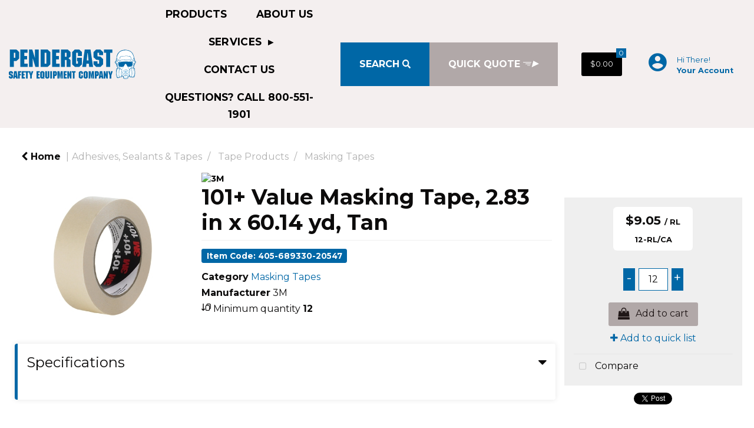

--- FILE ---
content_type: text/html; charset=utf-8
request_url: https://www.google.com/recaptcha/api2/anchor?ar=1&k=6LfX6fcpAAAAADKN9HFjlv42ujHjKxzsKdnuG-RW&co=aHR0cHM6Ly93d3cucGVuZGVyZ2FzdHNhZmV0eS5jb206NDQz&hl=en&v=N67nZn4AqZkNcbeMu4prBgzg&size=invisible&sa=loginForm&anchor-ms=20000&execute-ms=30000&cb=wdwpz9ogqt3i
body_size: 49469
content:
<!DOCTYPE HTML><html dir="ltr" lang="en"><head><meta http-equiv="Content-Type" content="text/html; charset=UTF-8">
<meta http-equiv="X-UA-Compatible" content="IE=edge">
<title>reCAPTCHA</title>
<style type="text/css">
/* cyrillic-ext */
@font-face {
  font-family: 'Roboto';
  font-style: normal;
  font-weight: 400;
  font-stretch: 100%;
  src: url(//fonts.gstatic.com/s/roboto/v48/KFO7CnqEu92Fr1ME7kSn66aGLdTylUAMa3GUBHMdazTgWw.woff2) format('woff2');
  unicode-range: U+0460-052F, U+1C80-1C8A, U+20B4, U+2DE0-2DFF, U+A640-A69F, U+FE2E-FE2F;
}
/* cyrillic */
@font-face {
  font-family: 'Roboto';
  font-style: normal;
  font-weight: 400;
  font-stretch: 100%;
  src: url(//fonts.gstatic.com/s/roboto/v48/KFO7CnqEu92Fr1ME7kSn66aGLdTylUAMa3iUBHMdazTgWw.woff2) format('woff2');
  unicode-range: U+0301, U+0400-045F, U+0490-0491, U+04B0-04B1, U+2116;
}
/* greek-ext */
@font-face {
  font-family: 'Roboto';
  font-style: normal;
  font-weight: 400;
  font-stretch: 100%;
  src: url(//fonts.gstatic.com/s/roboto/v48/KFO7CnqEu92Fr1ME7kSn66aGLdTylUAMa3CUBHMdazTgWw.woff2) format('woff2');
  unicode-range: U+1F00-1FFF;
}
/* greek */
@font-face {
  font-family: 'Roboto';
  font-style: normal;
  font-weight: 400;
  font-stretch: 100%;
  src: url(//fonts.gstatic.com/s/roboto/v48/KFO7CnqEu92Fr1ME7kSn66aGLdTylUAMa3-UBHMdazTgWw.woff2) format('woff2');
  unicode-range: U+0370-0377, U+037A-037F, U+0384-038A, U+038C, U+038E-03A1, U+03A3-03FF;
}
/* math */
@font-face {
  font-family: 'Roboto';
  font-style: normal;
  font-weight: 400;
  font-stretch: 100%;
  src: url(//fonts.gstatic.com/s/roboto/v48/KFO7CnqEu92Fr1ME7kSn66aGLdTylUAMawCUBHMdazTgWw.woff2) format('woff2');
  unicode-range: U+0302-0303, U+0305, U+0307-0308, U+0310, U+0312, U+0315, U+031A, U+0326-0327, U+032C, U+032F-0330, U+0332-0333, U+0338, U+033A, U+0346, U+034D, U+0391-03A1, U+03A3-03A9, U+03B1-03C9, U+03D1, U+03D5-03D6, U+03F0-03F1, U+03F4-03F5, U+2016-2017, U+2034-2038, U+203C, U+2040, U+2043, U+2047, U+2050, U+2057, U+205F, U+2070-2071, U+2074-208E, U+2090-209C, U+20D0-20DC, U+20E1, U+20E5-20EF, U+2100-2112, U+2114-2115, U+2117-2121, U+2123-214F, U+2190, U+2192, U+2194-21AE, U+21B0-21E5, U+21F1-21F2, U+21F4-2211, U+2213-2214, U+2216-22FF, U+2308-230B, U+2310, U+2319, U+231C-2321, U+2336-237A, U+237C, U+2395, U+239B-23B7, U+23D0, U+23DC-23E1, U+2474-2475, U+25AF, U+25B3, U+25B7, U+25BD, U+25C1, U+25CA, U+25CC, U+25FB, U+266D-266F, U+27C0-27FF, U+2900-2AFF, U+2B0E-2B11, U+2B30-2B4C, U+2BFE, U+3030, U+FF5B, U+FF5D, U+1D400-1D7FF, U+1EE00-1EEFF;
}
/* symbols */
@font-face {
  font-family: 'Roboto';
  font-style: normal;
  font-weight: 400;
  font-stretch: 100%;
  src: url(//fonts.gstatic.com/s/roboto/v48/KFO7CnqEu92Fr1ME7kSn66aGLdTylUAMaxKUBHMdazTgWw.woff2) format('woff2');
  unicode-range: U+0001-000C, U+000E-001F, U+007F-009F, U+20DD-20E0, U+20E2-20E4, U+2150-218F, U+2190, U+2192, U+2194-2199, U+21AF, U+21E6-21F0, U+21F3, U+2218-2219, U+2299, U+22C4-22C6, U+2300-243F, U+2440-244A, U+2460-24FF, U+25A0-27BF, U+2800-28FF, U+2921-2922, U+2981, U+29BF, U+29EB, U+2B00-2BFF, U+4DC0-4DFF, U+FFF9-FFFB, U+10140-1018E, U+10190-1019C, U+101A0, U+101D0-101FD, U+102E0-102FB, U+10E60-10E7E, U+1D2C0-1D2D3, U+1D2E0-1D37F, U+1F000-1F0FF, U+1F100-1F1AD, U+1F1E6-1F1FF, U+1F30D-1F30F, U+1F315, U+1F31C, U+1F31E, U+1F320-1F32C, U+1F336, U+1F378, U+1F37D, U+1F382, U+1F393-1F39F, U+1F3A7-1F3A8, U+1F3AC-1F3AF, U+1F3C2, U+1F3C4-1F3C6, U+1F3CA-1F3CE, U+1F3D4-1F3E0, U+1F3ED, U+1F3F1-1F3F3, U+1F3F5-1F3F7, U+1F408, U+1F415, U+1F41F, U+1F426, U+1F43F, U+1F441-1F442, U+1F444, U+1F446-1F449, U+1F44C-1F44E, U+1F453, U+1F46A, U+1F47D, U+1F4A3, U+1F4B0, U+1F4B3, U+1F4B9, U+1F4BB, U+1F4BF, U+1F4C8-1F4CB, U+1F4D6, U+1F4DA, U+1F4DF, U+1F4E3-1F4E6, U+1F4EA-1F4ED, U+1F4F7, U+1F4F9-1F4FB, U+1F4FD-1F4FE, U+1F503, U+1F507-1F50B, U+1F50D, U+1F512-1F513, U+1F53E-1F54A, U+1F54F-1F5FA, U+1F610, U+1F650-1F67F, U+1F687, U+1F68D, U+1F691, U+1F694, U+1F698, U+1F6AD, U+1F6B2, U+1F6B9-1F6BA, U+1F6BC, U+1F6C6-1F6CF, U+1F6D3-1F6D7, U+1F6E0-1F6EA, U+1F6F0-1F6F3, U+1F6F7-1F6FC, U+1F700-1F7FF, U+1F800-1F80B, U+1F810-1F847, U+1F850-1F859, U+1F860-1F887, U+1F890-1F8AD, U+1F8B0-1F8BB, U+1F8C0-1F8C1, U+1F900-1F90B, U+1F93B, U+1F946, U+1F984, U+1F996, U+1F9E9, U+1FA00-1FA6F, U+1FA70-1FA7C, U+1FA80-1FA89, U+1FA8F-1FAC6, U+1FACE-1FADC, U+1FADF-1FAE9, U+1FAF0-1FAF8, U+1FB00-1FBFF;
}
/* vietnamese */
@font-face {
  font-family: 'Roboto';
  font-style: normal;
  font-weight: 400;
  font-stretch: 100%;
  src: url(//fonts.gstatic.com/s/roboto/v48/KFO7CnqEu92Fr1ME7kSn66aGLdTylUAMa3OUBHMdazTgWw.woff2) format('woff2');
  unicode-range: U+0102-0103, U+0110-0111, U+0128-0129, U+0168-0169, U+01A0-01A1, U+01AF-01B0, U+0300-0301, U+0303-0304, U+0308-0309, U+0323, U+0329, U+1EA0-1EF9, U+20AB;
}
/* latin-ext */
@font-face {
  font-family: 'Roboto';
  font-style: normal;
  font-weight: 400;
  font-stretch: 100%;
  src: url(//fonts.gstatic.com/s/roboto/v48/KFO7CnqEu92Fr1ME7kSn66aGLdTylUAMa3KUBHMdazTgWw.woff2) format('woff2');
  unicode-range: U+0100-02BA, U+02BD-02C5, U+02C7-02CC, U+02CE-02D7, U+02DD-02FF, U+0304, U+0308, U+0329, U+1D00-1DBF, U+1E00-1E9F, U+1EF2-1EFF, U+2020, U+20A0-20AB, U+20AD-20C0, U+2113, U+2C60-2C7F, U+A720-A7FF;
}
/* latin */
@font-face {
  font-family: 'Roboto';
  font-style: normal;
  font-weight: 400;
  font-stretch: 100%;
  src: url(//fonts.gstatic.com/s/roboto/v48/KFO7CnqEu92Fr1ME7kSn66aGLdTylUAMa3yUBHMdazQ.woff2) format('woff2');
  unicode-range: U+0000-00FF, U+0131, U+0152-0153, U+02BB-02BC, U+02C6, U+02DA, U+02DC, U+0304, U+0308, U+0329, U+2000-206F, U+20AC, U+2122, U+2191, U+2193, U+2212, U+2215, U+FEFF, U+FFFD;
}
/* cyrillic-ext */
@font-face {
  font-family: 'Roboto';
  font-style: normal;
  font-weight: 500;
  font-stretch: 100%;
  src: url(//fonts.gstatic.com/s/roboto/v48/KFO7CnqEu92Fr1ME7kSn66aGLdTylUAMa3GUBHMdazTgWw.woff2) format('woff2');
  unicode-range: U+0460-052F, U+1C80-1C8A, U+20B4, U+2DE0-2DFF, U+A640-A69F, U+FE2E-FE2F;
}
/* cyrillic */
@font-face {
  font-family: 'Roboto';
  font-style: normal;
  font-weight: 500;
  font-stretch: 100%;
  src: url(//fonts.gstatic.com/s/roboto/v48/KFO7CnqEu92Fr1ME7kSn66aGLdTylUAMa3iUBHMdazTgWw.woff2) format('woff2');
  unicode-range: U+0301, U+0400-045F, U+0490-0491, U+04B0-04B1, U+2116;
}
/* greek-ext */
@font-face {
  font-family: 'Roboto';
  font-style: normal;
  font-weight: 500;
  font-stretch: 100%;
  src: url(//fonts.gstatic.com/s/roboto/v48/KFO7CnqEu92Fr1ME7kSn66aGLdTylUAMa3CUBHMdazTgWw.woff2) format('woff2');
  unicode-range: U+1F00-1FFF;
}
/* greek */
@font-face {
  font-family: 'Roboto';
  font-style: normal;
  font-weight: 500;
  font-stretch: 100%;
  src: url(//fonts.gstatic.com/s/roboto/v48/KFO7CnqEu92Fr1ME7kSn66aGLdTylUAMa3-UBHMdazTgWw.woff2) format('woff2');
  unicode-range: U+0370-0377, U+037A-037F, U+0384-038A, U+038C, U+038E-03A1, U+03A3-03FF;
}
/* math */
@font-face {
  font-family: 'Roboto';
  font-style: normal;
  font-weight: 500;
  font-stretch: 100%;
  src: url(//fonts.gstatic.com/s/roboto/v48/KFO7CnqEu92Fr1ME7kSn66aGLdTylUAMawCUBHMdazTgWw.woff2) format('woff2');
  unicode-range: U+0302-0303, U+0305, U+0307-0308, U+0310, U+0312, U+0315, U+031A, U+0326-0327, U+032C, U+032F-0330, U+0332-0333, U+0338, U+033A, U+0346, U+034D, U+0391-03A1, U+03A3-03A9, U+03B1-03C9, U+03D1, U+03D5-03D6, U+03F0-03F1, U+03F4-03F5, U+2016-2017, U+2034-2038, U+203C, U+2040, U+2043, U+2047, U+2050, U+2057, U+205F, U+2070-2071, U+2074-208E, U+2090-209C, U+20D0-20DC, U+20E1, U+20E5-20EF, U+2100-2112, U+2114-2115, U+2117-2121, U+2123-214F, U+2190, U+2192, U+2194-21AE, U+21B0-21E5, U+21F1-21F2, U+21F4-2211, U+2213-2214, U+2216-22FF, U+2308-230B, U+2310, U+2319, U+231C-2321, U+2336-237A, U+237C, U+2395, U+239B-23B7, U+23D0, U+23DC-23E1, U+2474-2475, U+25AF, U+25B3, U+25B7, U+25BD, U+25C1, U+25CA, U+25CC, U+25FB, U+266D-266F, U+27C0-27FF, U+2900-2AFF, U+2B0E-2B11, U+2B30-2B4C, U+2BFE, U+3030, U+FF5B, U+FF5D, U+1D400-1D7FF, U+1EE00-1EEFF;
}
/* symbols */
@font-face {
  font-family: 'Roboto';
  font-style: normal;
  font-weight: 500;
  font-stretch: 100%;
  src: url(//fonts.gstatic.com/s/roboto/v48/KFO7CnqEu92Fr1ME7kSn66aGLdTylUAMaxKUBHMdazTgWw.woff2) format('woff2');
  unicode-range: U+0001-000C, U+000E-001F, U+007F-009F, U+20DD-20E0, U+20E2-20E4, U+2150-218F, U+2190, U+2192, U+2194-2199, U+21AF, U+21E6-21F0, U+21F3, U+2218-2219, U+2299, U+22C4-22C6, U+2300-243F, U+2440-244A, U+2460-24FF, U+25A0-27BF, U+2800-28FF, U+2921-2922, U+2981, U+29BF, U+29EB, U+2B00-2BFF, U+4DC0-4DFF, U+FFF9-FFFB, U+10140-1018E, U+10190-1019C, U+101A0, U+101D0-101FD, U+102E0-102FB, U+10E60-10E7E, U+1D2C0-1D2D3, U+1D2E0-1D37F, U+1F000-1F0FF, U+1F100-1F1AD, U+1F1E6-1F1FF, U+1F30D-1F30F, U+1F315, U+1F31C, U+1F31E, U+1F320-1F32C, U+1F336, U+1F378, U+1F37D, U+1F382, U+1F393-1F39F, U+1F3A7-1F3A8, U+1F3AC-1F3AF, U+1F3C2, U+1F3C4-1F3C6, U+1F3CA-1F3CE, U+1F3D4-1F3E0, U+1F3ED, U+1F3F1-1F3F3, U+1F3F5-1F3F7, U+1F408, U+1F415, U+1F41F, U+1F426, U+1F43F, U+1F441-1F442, U+1F444, U+1F446-1F449, U+1F44C-1F44E, U+1F453, U+1F46A, U+1F47D, U+1F4A3, U+1F4B0, U+1F4B3, U+1F4B9, U+1F4BB, U+1F4BF, U+1F4C8-1F4CB, U+1F4D6, U+1F4DA, U+1F4DF, U+1F4E3-1F4E6, U+1F4EA-1F4ED, U+1F4F7, U+1F4F9-1F4FB, U+1F4FD-1F4FE, U+1F503, U+1F507-1F50B, U+1F50D, U+1F512-1F513, U+1F53E-1F54A, U+1F54F-1F5FA, U+1F610, U+1F650-1F67F, U+1F687, U+1F68D, U+1F691, U+1F694, U+1F698, U+1F6AD, U+1F6B2, U+1F6B9-1F6BA, U+1F6BC, U+1F6C6-1F6CF, U+1F6D3-1F6D7, U+1F6E0-1F6EA, U+1F6F0-1F6F3, U+1F6F7-1F6FC, U+1F700-1F7FF, U+1F800-1F80B, U+1F810-1F847, U+1F850-1F859, U+1F860-1F887, U+1F890-1F8AD, U+1F8B0-1F8BB, U+1F8C0-1F8C1, U+1F900-1F90B, U+1F93B, U+1F946, U+1F984, U+1F996, U+1F9E9, U+1FA00-1FA6F, U+1FA70-1FA7C, U+1FA80-1FA89, U+1FA8F-1FAC6, U+1FACE-1FADC, U+1FADF-1FAE9, U+1FAF0-1FAF8, U+1FB00-1FBFF;
}
/* vietnamese */
@font-face {
  font-family: 'Roboto';
  font-style: normal;
  font-weight: 500;
  font-stretch: 100%;
  src: url(//fonts.gstatic.com/s/roboto/v48/KFO7CnqEu92Fr1ME7kSn66aGLdTylUAMa3OUBHMdazTgWw.woff2) format('woff2');
  unicode-range: U+0102-0103, U+0110-0111, U+0128-0129, U+0168-0169, U+01A0-01A1, U+01AF-01B0, U+0300-0301, U+0303-0304, U+0308-0309, U+0323, U+0329, U+1EA0-1EF9, U+20AB;
}
/* latin-ext */
@font-face {
  font-family: 'Roboto';
  font-style: normal;
  font-weight: 500;
  font-stretch: 100%;
  src: url(//fonts.gstatic.com/s/roboto/v48/KFO7CnqEu92Fr1ME7kSn66aGLdTylUAMa3KUBHMdazTgWw.woff2) format('woff2');
  unicode-range: U+0100-02BA, U+02BD-02C5, U+02C7-02CC, U+02CE-02D7, U+02DD-02FF, U+0304, U+0308, U+0329, U+1D00-1DBF, U+1E00-1E9F, U+1EF2-1EFF, U+2020, U+20A0-20AB, U+20AD-20C0, U+2113, U+2C60-2C7F, U+A720-A7FF;
}
/* latin */
@font-face {
  font-family: 'Roboto';
  font-style: normal;
  font-weight: 500;
  font-stretch: 100%;
  src: url(//fonts.gstatic.com/s/roboto/v48/KFO7CnqEu92Fr1ME7kSn66aGLdTylUAMa3yUBHMdazQ.woff2) format('woff2');
  unicode-range: U+0000-00FF, U+0131, U+0152-0153, U+02BB-02BC, U+02C6, U+02DA, U+02DC, U+0304, U+0308, U+0329, U+2000-206F, U+20AC, U+2122, U+2191, U+2193, U+2212, U+2215, U+FEFF, U+FFFD;
}
/* cyrillic-ext */
@font-face {
  font-family: 'Roboto';
  font-style: normal;
  font-weight: 900;
  font-stretch: 100%;
  src: url(//fonts.gstatic.com/s/roboto/v48/KFO7CnqEu92Fr1ME7kSn66aGLdTylUAMa3GUBHMdazTgWw.woff2) format('woff2');
  unicode-range: U+0460-052F, U+1C80-1C8A, U+20B4, U+2DE0-2DFF, U+A640-A69F, U+FE2E-FE2F;
}
/* cyrillic */
@font-face {
  font-family: 'Roboto';
  font-style: normal;
  font-weight: 900;
  font-stretch: 100%;
  src: url(//fonts.gstatic.com/s/roboto/v48/KFO7CnqEu92Fr1ME7kSn66aGLdTylUAMa3iUBHMdazTgWw.woff2) format('woff2');
  unicode-range: U+0301, U+0400-045F, U+0490-0491, U+04B0-04B1, U+2116;
}
/* greek-ext */
@font-face {
  font-family: 'Roboto';
  font-style: normal;
  font-weight: 900;
  font-stretch: 100%;
  src: url(//fonts.gstatic.com/s/roboto/v48/KFO7CnqEu92Fr1ME7kSn66aGLdTylUAMa3CUBHMdazTgWw.woff2) format('woff2');
  unicode-range: U+1F00-1FFF;
}
/* greek */
@font-face {
  font-family: 'Roboto';
  font-style: normal;
  font-weight: 900;
  font-stretch: 100%;
  src: url(//fonts.gstatic.com/s/roboto/v48/KFO7CnqEu92Fr1ME7kSn66aGLdTylUAMa3-UBHMdazTgWw.woff2) format('woff2');
  unicode-range: U+0370-0377, U+037A-037F, U+0384-038A, U+038C, U+038E-03A1, U+03A3-03FF;
}
/* math */
@font-face {
  font-family: 'Roboto';
  font-style: normal;
  font-weight: 900;
  font-stretch: 100%;
  src: url(//fonts.gstatic.com/s/roboto/v48/KFO7CnqEu92Fr1ME7kSn66aGLdTylUAMawCUBHMdazTgWw.woff2) format('woff2');
  unicode-range: U+0302-0303, U+0305, U+0307-0308, U+0310, U+0312, U+0315, U+031A, U+0326-0327, U+032C, U+032F-0330, U+0332-0333, U+0338, U+033A, U+0346, U+034D, U+0391-03A1, U+03A3-03A9, U+03B1-03C9, U+03D1, U+03D5-03D6, U+03F0-03F1, U+03F4-03F5, U+2016-2017, U+2034-2038, U+203C, U+2040, U+2043, U+2047, U+2050, U+2057, U+205F, U+2070-2071, U+2074-208E, U+2090-209C, U+20D0-20DC, U+20E1, U+20E5-20EF, U+2100-2112, U+2114-2115, U+2117-2121, U+2123-214F, U+2190, U+2192, U+2194-21AE, U+21B0-21E5, U+21F1-21F2, U+21F4-2211, U+2213-2214, U+2216-22FF, U+2308-230B, U+2310, U+2319, U+231C-2321, U+2336-237A, U+237C, U+2395, U+239B-23B7, U+23D0, U+23DC-23E1, U+2474-2475, U+25AF, U+25B3, U+25B7, U+25BD, U+25C1, U+25CA, U+25CC, U+25FB, U+266D-266F, U+27C0-27FF, U+2900-2AFF, U+2B0E-2B11, U+2B30-2B4C, U+2BFE, U+3030, U+FF5B, U+FF5D, U+1D400-1D7FF, U+1EE00-1EEFF;
}
/* symbols */
@font-face {
  font-family: 'Roboto';
  font-style: normal;
  font-weight: 900;
  font-stretch: 100%;
  src: url(//fonts.gstatic.com/s/roboto/v48/KFO7CnqEu92Fr1ME7kSn66aGLdTylUAMaxKUBHMdazTgWw.woff2) format('woff2');
  unicode-range: U+0001-000C, U+000E-001F, U+007F-009F, U+20DD-20E0, U+20E2-20E4, U+2150-218F, U+2190, U+2192, U+2194-2199, U+21AF, U+21E6-21F0, U+21F3, U+2218-2219, U+2299, U+22C4-22C6, U+2300-243F, U+2440-244A, U+2460-24FF, U+25A0-27BF, U+2800-28FF, U+2921-2922, U+2981, U+29BF, U+29EB, U+2B00-2BFF, U+4DC0-4DFF, U+FFF9-FFFB, U+10140-1018E, U+10190-1019C, U+101A0, U+101D0-101FD, U+102E0-102FB, U+10E60-10E7E, U+1D2C0-1D2D3, U+1D2E0-1D37F, U+1F000-1F0FF, U+1F100-1F1AD, U+1F1E6-1F1FF, U+1F30D-1F30F, U+1F315, U+1F31C, U+1F31E, U+1F320-1F32C, U+1F336, U+1F378, U+1F37D, U+1F382, U+1F393-1F39F, U+1F3A7-1F3A8, U+1F3AC-1F3AF, U+1F3C2, U+1F3C4-1F3C6, U+1F3CA-1F3CE, U+1F3D4-1F3E0, U+1F3ED, U+1F3F1-1F3F3, U+1F3F5-1F3F7, U+1F408, U+1F415, U+1F41F, U+1F426, U+1F43F, U+1F441-1F442, U+1F444, U+1F446-1F449, U+1F44C-1F44E, U+1F453, U+1F46A, U+1F47D, U+1F4A3, U+1F4B0, U+1F4B3, U+1F4B9, U+1F4BB, U+1F4BF, U+1F4C8-1F4CB, U+1F4D6, U+1F4DA, U+1F4DF, U+1F4E3-1F4E6, U+1F4EA-1F4ED, U+1F4F7, U+1F4F9-1F4FB, U+1F4FD-1F4FE, U+1F503, U+1F507-1F50B, U+1F50D, U+1F512-1F513, U+1F53E-1F54A, U+1F54F-1F5FA, U+1F610, U+1F650-1F67F, U+1F687, U+1F68D, U+1F691, U+1F694, U+1F698, U+1F6AD, U+1F6B2, U+1F6B9-1F6BA, U+1F6BC, U+1F6C6-1F6CF, U+1F6D3-1F6D7, U+1F6E0-1F6EA, U+1F6F0-1F6F3, U+1F6F7-1F6FC, U+1F700-1F7FF, U+1F800-1F80B, U+1F810-1F847, U+1F850-1F859, U+1F860-1F887, U+1F890-1F8AD, U+1F8B0-1F8BB, U+1F8C0-1F8C1, U+1F900-1F90B, U+1F93B, U+1F946, U+1F984, U+1F996, U+1F9E9, U+1FA00-1FA6F, U+1FA70-1FA7C, U+1FA80-1FA89, U+1FA8F-1FAC6, U+1FACE-1FADC, U+1FADF-1FAE9, U+1FAF0-1FAF8, U+1FB00-1FBFF;
}
/* vietnamese */
@font-face {
  font-family: 'Roboto';
  font-style: normal;
  font-weight: 900;
  font-stretch: 100%;
  src: url(//fonts.gstatic.com/s/roboto/v48/KFO7CnqEu92Fr1ME7kSn66aGLdTylUAMa3OUBHMdazTgWw.woff2) format('woff2');
  unicode-range: U+0102-0103, U+0110-0111, U+0128-0129, U+0168-0169, U+01A0-01A1, U+01AF-01B0, U+0300-0301, U+0303-0304, U+0308-0309, U+0323, U+0329, U+1EA0-1EF9, U+20AB;
}
/* latin-ext */
@font-face {
  font-family: 'Roboto';
  font-style: normal;
  font-weight: 900;
  font-stretch: 100%;
  src: url(//fonts.gstatic.com/s/roboto/v48/KFO7CnqEu92Fr1ME7kSn66aGLdTylUAMa3KUBHMdazTgWw.woff2) format('woff2');
  unicode-range: U+0100-02BA, U+02BD-02C5, U+02C7-02CC, U+02CE-02D7, U+02DD-02FF, U+0304, U+0308, U+0329, U+1D00-1DBF, U+1E00-1E9F, U+1EF2-1EFF, U+2020, U+20A0-20AB, U+20AD-20C0, U+2113, U+2C60-2C7F, U+A720-A7FF;
}
/* latin */
@font-face {
  font-family: 'Roboto';
  font-style: normal;
  font-weight: 900;
  font-stretch: 100%;
  src: url(//fonts.gstatic.com/s/roboto/v48/KFO7CnqEu92Fr1ME7kSn66aGLdTylUAMa3yUBHMdazQ.woff2) format('woff2');
  unicode-range: U+0000-00FF, U+0131, U+0152-0153, U+02BB-02BC, U+02C6, U+02DA, U+02DC, U+0304, U+0308, U+0329, U+2000-206F, U+20AC, U+2122, U+2191, U+2193, U+2212, U+2215, U+FEFF, U+FFFD;
}

</style>
<link rel="stylesheet" type="text/css" href="https://www.gstatic.com/recaptcha/releases/N67nZn4AqZkNcbeMu4prBgzg/styles__ltr.css">
<script nonce="SO87LgU9bSookMHjgy0xYA" type="text/javascript">window['__recaptcha_api'] = 'https://www.google.com/recaptcha/api2/';</script>
<script type="text/javascript" src="https://www.gstatic.com/recaptcha/releases/N67nZn4AqZkNcbeMu4prBgzg/recaptcha__en.js" nonce="SO87LgU9bSookMHjgy0xYA">
      
    </script></head>
<body><div id="rc-anchor-alert" class="rc-anchor-alert"></div>
<input type="hidden" id="recaptcha-token" value="[base64]">
<script type="text/javascript" nonce="SO87LgU9bSookMHjgy0xYA">
      recaptcha.anchor.Main.init("[\x22ainput\x22,[\x22bgdata\x22,\x22\x22,\[base64]/[base64]/[base64]/[base64]/[base64]/[base64]/YihPLDAsW0wsMzZdKTooTy5YLnB1c2goTy5aLnNsaWNlKCkpLE8uWls3Nl09dm9pZCAwLFUoNzYsTyxxKSl9LGM9ZnVuY3Rpb24oTyxxKXtxLlk9KChxLlk/[base64]/[base64]/Wi52KCk6Wi5OLHItWi5OKSxJPj4xNCk+MCxaKS5oJiYoWi5oXj0oWi5sKzE+PjIpKihJPDwyKSksWikubCsxPj4yIT0wfHxaLnUseCl8fHUpWi5pPTAsWi5OPXI7aWYoIXUpcmV0dXJuIGZhbHNlO2lmKFouRz5aLkgmJihaLkg9Wi5HKSxyLVouRjxaLkctKE8/MjU1OnE/NToyKSlyZXR1cm4gZmFsc2U7cmV0dXJuIShaLlU9KCgoTz1sKHE/[base64]/[base64]/[base64]/[base64]/[base64]\\u003d\x22,\[base64]\\u003d\x22,\[base64]/CixxML8KgcsOFPhHDrHHCrsOAwobDicKlwr7DrcOmGH5hwo5nRBFUWsOpcQzChcO1csKuUsKLw4XCgHLDiSYIwoZ0w454wrzDuURCDsOewojDsUtIw7RzAMK6wo/CjsOgw6ZwKsKmNCZUwrvDqcKnTcK/[base64]/Ct8KgwpzDksOVwovCqyvCnsOhLjLCrRgXBkd4wpvDlcOUHcKsGMKhEWHDsMKCw6wPWMKuA2VrWcK6ZcKnQA/CvXDDjsOIwpvDncO9asOawp7DvMKXw4rDh0IGw5Ydw7YtF244QQRZwrXDuETCgHLCiRzDvD/DimfDrCXDl8OQw4IPJ2LCgWJoLMOmwpckwpzDqcK/[base64]/DocOiwoosw4DCjxYQw57CocOQwrTDicOCwrDCosKuIcKMJ8KcV28FaMOBO8KnHsK8w7UIwpRjQhoRb8KUw7IJbcOmw6vDv8OMw7U/FivCt8O4HsOzwqzDv03DhDoqwoEkwrRLwo4hJ8OkU8Kiw7o1en/Dp0/CtWrClcOHVSduRQsDw7vDkml6IcKJwp5EwrYiwoHDjk/DisOYM8KKSMKLO8OQwrgzwpgJfnUGPHhRwoEYw4YwwqQSQiTDosKXWcOmw5B2wqXCtsKLw4bCnFlgw7nCq8KsIMKHwqHCgMKBJ13Cr1DDjsKwwrHDiMKcSMOUHHbCpsKEwofCgSnClcOdGDzCnMOIV2k2w5MCw5/DkzHDuU3DqMKew78yImzDlH/DvcKfUMOcBMOJEcO2bALDrFBJw4V8T8OMPiwlQjZswqLCp8KyLEbDusOmw4DDvMOqanwnCg3Cv8OacMOpbRcaKGpowqLCrARfw7vDosO0Kywmw43CqcK0wqBBw7k/[base64]/woFqbsKcRFJ+wqXCuW/DtF/DusKnw6XCtcKrwpofw7xZEsOlw67Cl8KmVU3CpS5Uwo/[base64]/Dm8KpPUXCuHnCsMK1eMKuwqTDkMOZw4xvw7LCu0YTJX7CnsOPw5jDgGnDlcK8wogGdMOgDsONS8KGw71aw4zDhnPDhlHCvXPDoyTDiwnDsMOmwq1uw6LCjMOCwqYXwpVJwqMTwpcIw7rDlcKWcxfDhW7CnT/CmMKdZsOycMOBCsOFSsO8K8KsDytzag7CnMKOMcOQwoEeGCQCO8Opwp5mK8ODK8O6O8Kfwq3DpsOfwr0MScOmPyrCiTzDkHLCgEvCinJpwo4mRnAtcsKqwojDuFHDoAAxw4/CtGfDsMOEZcK5woZTwrnDi8K0wpg3wpzCtMKSw5x6w5ZAwrXDusO1w6nCphbDnD/CrsO+XhrCnMKvG8OGwpfCkG7Ck8KIw7RbWcKyw488KcO/WcKOwqQ8L8KGw4XDhcOQcRLCjl3DlHQWwq03e1tEKzLDilHClsOePgtqw6QTwpVYw5XDq8KWw4YsPsKqw4xVwqsfwprCnx/DiWLCmsKOw5fDiVPCnsO4wpjCjT3CuMOGbcKAHSvCtxPChXbDhMOCDlptwqjDm8Ofw4B5e1NrwpzDs1TDvsKJVyvCksOgw4LCgMKdwrvChsKtwp0GwoXCiWHCoA/CiHLDlsOxFzrDgsKHBMOYc8OSPn9Qw7HCpWjDnwsiw6LCgsOUwop5C8KOGSBJOsK6w7UgwpnCq8KMPsK0UxM/[base64]/DjsKnOsOYBlnCvcOwBkY2XzDCm3DCi8Otw6jDsjvDmV8/[base64]/QQvCnTAvwp7Cp8KdVwHDoC4OwojDt8KNw4DDkcOcwrssw5txEGFSDMOWw57CuUnCr28TbT3DicKwZ8OTwozDjMOqw4TCg8KfwpnCjyMEwrFEUcOqesOawoLDm1NEwrt+f8KqDsKZw4jDnsO5w55/[base64]/DkF5sOmUOKWhvDFbDusOebyBRE2jDhjXDnTrDuMOKIXNwPUIDfsKfwqfDrABXJDRuw4LDusOODcO1w5oCccK4NlAzZGLCiMKdIg7CpwFGcsKgw7nCvcKsPcKAAsO9AgLDtsOTwp7DlDnCrzpjS8KGwojDssOJw6Ziw4gfwobCg0HDjWhCBMORwo/ClMKGMUh4fsKow6p9wo7Dpn3CjcKMYmRPw7QSwrVSTcK7aiANfMKgccO6w7vClztOwrYewonDgGAVwqQGw7rDrMK7RsOSw7XDoic/w7NhPyMiw6TDpsK+w4HDh8KmRHDDimnCncOFSFszPl3DlsKBZsO2bxIuGF4yG1PDu8OTPl85ExBYwp/[base64]/Ck8Ohw7JawpZSwrIVU17CpRnCtHlGN8ORSn3CncOWdMKRWHHCsMO7MMOfQXLDmMOqWzrDkh7CqMOBE8KzJm3DkcKYZl4pfGpZfsOGOzk+wr5QH8KBw4dcw57CvmcLwq/CrMKow4XCrsKwCsKdegovPAoHXA3DjMOdM2FsLMKkK2nCssK3wqHDsUxDwrzCn8OSeXIzwqIbbsKZIMOHHQPCp8K8w70rBEbCmsOSP8O6wo4YwqvCh0rCsyPCjV5Iw79Mw7/Dn8KpwplJJVnCisKfwo/DqA0ow4HCvsKUWsKAw7DDjzrDt8OOwpbCg8K6worDjcOzwqnDq0/DisOtw49feTZfwoHDpMOvwqjDpFY+JyPCjUBue8KnIMO6w57Du8K9wo1yw75pO8OabzTCpSvDtXzChsKzPMO0w51gK8OfbsOLwpLCk8O+NMOiQcKuw7bCqWIYCcKtcRDCu0PDvVjChUU2w7ERGnLDkcKewpLCp8KVBMKNQsKQQ8KFJMKRAXl/w6ZTRUABwqzCuMOpA2rDqcK4JsOrwpVswpkqWsOxwpTCvcKkKcOrQzzClsK/BxIJZ2PCuxIww4wCwp/[base64]/CiTnDmcKkwqXCt8KMw5bCoCl7GsOgaQnDn8Kowp5RF3LDhkfDk3zDo8KIwqrDjMOzw5ZNaFDCvhvCoUV7KsKAwrjDpAnCrn7DtUVDHcOiwposLTomF8KtwpU4w77CoMOow7Vswr/DggsTwozCjxjCtcKBwqZ2UBzCgS3DpyXCmk/[base64]/CksKzc8KMw45xwo4nwqvChsOwRVlzZCVBw4xew50GwqPChcKFw5bCiy7DoHfDocKxKA/CicKoYMOPP8KwfcK6aAfDjcOAw4gdwrvCmHNLET3Dn8Kmw7s3a8KxRWfCqTzDhVE8w4Z6Zn5Bw6hpecOyAibCuwXCisK7w6w3wpAQw4LCiU/DpMKwwoNpwoJCwo5uw7oRXATDgcKqwoYuWMK3GsOnwq9hcjtMDxwAIcKCw5w7w4fDkVcQwrzDiHsYZ8KZDsKsdMKJfcKyw6JaLsOaw5wTwqPDgSoBwowrEsKqwqgHJR94woUhfkzDonkHwpxUA8Ovw5/CiMK2HE9Ywr1ROwbCuzHDscKhwoURwq4PwojDrnjCg8KTwqvDucOEIj5FwqbCjHzCk8OSTBLDncOdFsKkwqXCo2fCisOfIcKsIF/DuSlFwr3CqcKndcO+wpzCicO2w5/[base64]/wqLCgcOUTT4cH2Z9LcOJSMKyNA7Ctjt1RMOhM8OhUQYfw77DtcOCSsO0w6EcfFDDhjpNQx/Cu8Olw4LDhDDChRzDvEHCgMO0FhJWU8KNSH9wwpMZwrXCpMOhM8KGP8KrORFDwpPCo2smDcKRw4DDg8KKdcKkw7LDgcKKXms6fcO6IcOcwrHDoVnDj8KsLlbCssOlaDTDhsOaQWo9woV2wr4jwpbConTDucOnw6E9eMOVHMOiEMKfTsOdXMOAN8O/[base64]/DkQpBwq58wosWXcKxwrh0AzTDnT/DisKYwrVZNsK2wpdDw6pEw7pIw59vwpIIw6vCuMKRLnnCm3t3w61rwrjDol7Cjnd9w6UZwqJQw5kVwq3DkA0IbcKIe8Oww57CpMOqw6A9wqnDp8OjwqjDvn53w6Evw6/DtRbCtXXDqnrCqGTCq8OGw6zDncONaVdrwp4jwqnCklLCoMKmw6/DujpaOlfDscOKQ38hJsKCaSYbwoPCoRXClsKAUF/[base64]/HjTDiMOafsKhw4jCkmtuwpBEwpzCnMK3bcO+w6/CiVjDkx0ww6nDmjwSwo/Dm8KMwrrCicOrdcOawoDCnXPCrU/DnEp7w5zDs1nCssKWQX8CRMKhwoDDmCw/JB7DhsOrL8KawqXDgSXDsMOwLcOVAGUUFcOaV8ONeSkwcMOBLcKMwr/CsMKDwpfDpQVHw6B7w4DDjcOXFcKeVcKdGMO5KsO4PcKbw5PDukXCojTDsHxKe8KCwobCu8OXwqTDqcKcJMOCw5nDm2I/D3DCvH7DoB5JAsKEw6nDtzLDsl0zEMOJwpxgwqc3aifCtWU8TcKHwqHCgsOjw4FPK8KRAcKEw7V7wp98wqTDjMKAwotdQ0LCncKKwr4mwqYxPcOMUcK5w6vDgg4IY8OcW8KJw4/[base64]/w7HDvBLDkcKHSznDmikywo/CtMK5wq9bw4FqOcKsPj8qJWBJesKdGsOSwptbeCXDpcO8ZHnCksO/wqjDhsOnw6pGYsO/IsOUD8O3M0U0w4YLJiDCtcONw6sNw4IDQiRRwq/Dm0vDgMOZw6FpwrdPYMOpP8KHwqgbw5gNw4DDmD3DmMK6FiROw4jDs03DmX/ChkfDrGPDih/Co8OPwoB1WMOHW1VxBcKjDMK5DD9zHCjCtXHDtsOMw5LCngZ0wpRrbHoewpUewpZbw73CoUDCsgpcwplfGHTChcK8w6/[base64]/[base64]/[base64]/Dngk9bS45d8KbJzfChX/Cp0fDo8KJw7fCsMOkNsKHwocPGsOoFcOcwp/CqmbCi0J/bMOcwr0sAnhHTWAVYsOKanLDpcOlw685w75fwoAcBHTDqDXClsOsw7TCrVQ+wovClxhZw4nDkAbDpys4dRfDocKRw5TChcKZwrxYw5/[base64]/Diw8Zw6hMwokCM0MuXFbDjMO/wq1KacO9IBtILMO/[base64]/[base64]/Di8OQKsOqJzpfUlDCh0DCrsOCw5jCqQ7Cl8K9NsKgw700w4PDjcOYwrZwHsO/PcOMw4HCtQ1GVwLChgbCgnbCm8K/[base64]/DjMOWE0rDp8O7wq7CsS9Iw40xw59/w4QKFCtBw4XDmsOXdQdgw5pmUBJEKMKjVcOowrQKUjDDq8OMdCDCnkc5MsOkeGTCjsO4D8KwVR5dQFPCrsKmQGdiw6/CvQ/CjMOgIwTCvsK0Bm9Mw6t3wosFw54pw4EtasO9N03DtcKIP8OeCWxAw5XDtzTCjcOvw7Nqw5EJUsOsw7dIw5Bywr/CqsOkwotuM1Byw67DlcKAQcKVYC7CtjJGwp7Co8Kkwqo7IxhQwoDDg8KtVkl3w7LDosKFccKswrvDoU5md2PCksOPfcKYw5zDpmLCpMK/wqfDk8OkR0NzSsKvwpIkwqrDgsKswr3CgxHDksOvwpYcbsO4wo96A8OdwrFcN8KjKcOdw4FZFMKqJMOlwqDDq2Qzw49iwpsLwrggR8OZw6pmwr0Cw5Fiw6TCtcOxwqAFN0vDjsK5w7wlcMKzw4gnwqwAw7XClmbDmGlpwoPCkMOzw4RowqhAKcKWGsKww4/[base64]/w5h+w6lnShJVZcO6w6Nqw5QBwozCoiJRw7PDrUE/[base64]/[base64]/DtsKMw4RLw5nCgMKwUsOWw7LDqjDDkMOjbsOjw5rDiWTClyjCgsOJwpEZwojDllfCrMOXdsOMRWLCjsO/NcKlbcOCw5MAw6lww4suWEjCmRTCigTCnMOeD2FTVRfCnFR3wpUeXFnCqcO/WF8FGcKPw59xw5PCulnDnsKrw4BZw7rDhMOYwrpjUsOZwq1Gw4DDv8OyVm7Dgm/[base64]/[base64]/DvC3CvsKpUMOxwrjCoycFwp7CqcOcEsKLDcKkw5dwScOoQkBeDsKGwr5QKTs7GsOxw4d1CGVQwqDDv0cBw7TDu8KPE8O1fX7DoGUyYHvCjDNKZ8OjVsOkNsKkw6nCtMKFIREGXMKzXATDjMK5wrI/blg0a8O1LSVfwprCssOUb8KEAMKjw73CncK9F8K4XMKWw4bCj8O6w7Bpw4zComoNVBp7TcK1WcKkRHbDocOdw6RwLDkUw5jCpcKeYcKfNWDCkMOEbFtawoUNccKhdMKIwroBw4EmO8Olw4JywoERwoDDmcOMCjQHDMOfSBvCmU/[base64]/wo3CmlESdmvDllMHHMKXdC0rH2p4UygmH8OHw5nCi8KEw4Yiw78HNsKbKMOnwr5DwpHDpcOhdCA9CTvDocKdw4xsR8O2wpnCvxl6w6rDuTPCiMKITMKhwrplDGdxMDh5wqcfWDLDr8OQBcKzJsOfW8K2wo/CmMOjdn1CJxDCo8OCR2rCimfDmTMWw6J1KsO4wrNiw6nCg39Uw6bDjcKgwqp3P8KLwp7Cml/Do8KAw51OBSwIwr7CicO/wq7CtSQhTGcMMX7CqcKuwp/CqcO8wocIw6MPw4TClsOpw6RUT2vDqH7CvERIVBHDmcKaIcK6PxNzw7PDqhYycgjCoMKiw5s6WsOuZyhbOWIRwrY/[base64]/F8Okw5sKAg7Dv8KHcMO2w4PDpsOiwqTCrQ/[base64]/[base64]/SMKMw4k6wrLCoXcwFcObwpnCqkgDMMOOwoTCucOBLsKZw5/DtsKbw5tRTitYwrABBMKnw5/DhR82wqzDg0rCrwXDgcK1w5saM8K3wp9UHiNCw6XDiFl6T0FLWsKVccO3dBbComfCulMHHB8Gw5jCj2VHE8KPUsObQELCknJ/KcOKw48MHsK4wotsd8Oowo/Dk0gXGHt3BzktCMKGw4zDjsKGXsK+w7UYw4/DphjDnTR1w7/CoXvCnMKywpgCw7/CjxLDqxFxwqVlwrXDlyswwqk+w73ClnfDrSpUJ11YVT1Gwq/ClcOZDMKEZTMfQsKkwprCnMOjwrDCqcKCw51yE3zDhWIlw7gqGsOYwrXCmhHCnsKxwr9Tw7/Di8KWJT3CncKTw7zDv2wmDzfCvMOgwqUnCVpCTMO8w6bCjMORNGQpw6HCucOKwrvClMKzw59sDcOtW8Ogw4Yrw7zDuXpASj52OsOlQE/[base64]/CkcOqw43CqyZ/PMKVX8OubiDCvQzDvcKrwrFkQ8Kiw7oxVMO+w7xmwqgdBcKpA2/Dq0TDrcKSBApKw54WQHPDhlwww5/Co8KIR8ONScOqBcOZw67Cl8KUw4J5w5dWHF/DuGwlSnUdw6N5C8Kuwp8owrbDjhE7IMOTMXhwUMOGwpTDhSNLwrZyJ0jDiQjClhPCpHjDusOMbcKnwp56Ni42woNxwrInwrJdZG/CpsOncAfDvj5mNsKCw4LCsDpbU2LDlz/[base64]/[base64]/f8Kjw7c3wpbCvcKswp1INXpTfS/DssKkOxLCjMK2w5XCpMKCw5EZO8OFXHQYUgLDlcOJwp8gMWHCkMKtwo54RB95wp0WN0fDpS3CglVPwpvDmXzDocKZGcKAw7E8w4oVBR8FQi1mw6vDszAVw6TCvQTCmwBNfh/Cm8OEbkbCm8OJR8KnwpEawovCvXF/w5o+w59DwrvCjsO2bUfCo8Kiw7bDvBvDhcOMw4nDpMKuW8Kpw5fDiDwRFsO0w5dhOkMVworDqRDDlQsBIG7Ciy/CvGRCHsO1CQMWw4IWwrF1wqLChV3DuizCiMOeSGxPdcOfUg3DsF8mCnEuwqPDhsOsFRdEE8KJWcK5wpgfw5DDo8OEw5h/ODc5eE5tN8OMdsKpR8ODWgbDq3fClXnCoXENHgk4w6xOFmbCt2YsccOWw7QTcsKEw7Jkwo1ww7HClMKxwpDDoRrDrxDCqQpZwrUtwrDDosOuw7bCrzkcwobCrEDCp8Oaw6QUw4DCgGbCpThLdUskNRbCpsK3wrhxwrrDhRDDnMOmwoQ8w6/DlMKVJcK1AsOVMh7CpQYjw5XCrcORw5/Dv8OTQcOHNgxAwqIiGRzClMO2wrJjw4rCnHbDoW/CjMOWesO7w78qw7ptchfCgkDDg1Zpch/CimPDnsK+RynCl35Zw5PDmcOjw6rCik1Jw7tMSmHDmSVEw5jDlsKUGcOqb3pvPkbCoTzDq8OmwqvDh8K3wpPDo8OhwrB6w6zCj8KgXQM6wpFOwrvCmmnDhsO/wpR/RsO2w585C8Kow75nw5MWZHXDrcKKOMOGfMOxwpzDv8O2wpV+IX8Nw4rDjjtFCFTCisOnHTtowo/Dp8KYwosZVcOHGU9iE8K+LsO8wq3CjsKSDMKkwpHDqcK/VcOULcKxTi1Aw4hOYiIHcsONJAcrcAfDqcOnw7QTKUt0OcK1w7vCgDQJDSNaV8KWw7fCkMOxwpDDlMK0V8OQw6TDr8KufCTCrsOew6LCocKIwo99fMOcwr/CvW7DpzbCu8Obw7vCgS/DqGg0AGcVwr8gNsOEHMKqw7tPw54Fwr/DuMOww4ILwrLDsE4fwqkMbMKTfBDDpgYAw6BtwqppFRfDjSIDwoRBRsOPwo0WNMOfwpcPw6N3ScK9WWw4F8KZPMKIJF5qw4AkZGfDs8OyEcKtw4fDsQHCuE3CnMObw7LDoHZ0dMOIw7XCrMOrQ8OAwq5bwq/CqsOOSMK8VcORwqjDs8OYJ2o9woA9A8KJB8Orw5/DtsKWOBxfZMKkbsOWw6ckwrjDgMOWP8KEXsKHAy/[base64]/CmMKnwoRAwqk/w51Fw4LDo8KQfsKpNMKiwqN4JR5fRMKlRVkewpYoMWUGwoELwoxqWAYEEwd7wrrCvAjDuGrCocOtwrI6w6HCvz7DncO/YXnDvwRzwr7CpzdHfT3DohRowrvDiF0ew5TCoMOPw6/[base64]/CrxTCh8KHTm0OEXvDl8K4w5wYw4YIFDXDu8O1wqPCh8KFw6jCoyHCv8OYw4M5w6HDlsK7w49qAh7DrsKZd8K5MMKiRcKzMMOpbcKDSVhvSR3Dk0/Dh8OhEXzDuMKWwqvCv8ORwqfDpD/Cmn5Hw7zCkFp0eyPDpyExw5PCrz/[base64]/DvijChsKWbsKhcjzDj8O6XkBjwpnDssKzHG/ClRFjwrbCjkR/Nm0gQ2Vfwrt8Tzd/w6rCuCgQcUXDowzCtcOywoZow6jDqMOHMsOfwr0wwqjCsxlMw53DjgHCsSN1woNEwp1KbcKEeMORV8K9wrV7w47ChGt5wrjDgxlWw4YxwoJSe8Obw74desKrcMOrwoNpLMKBPUDDsAfDiMKiw7QhDsOfwoHDi3LDlsK/dsK6GsKfwr45IwZTwp9CwpfCsMO6wq1Tw7V+CGpfFjjCosO2dMOZw6vCqMKtw6RZwr1XGcKsG1/[base64]/CtGTDlcOww6/DvBfCpsOOJ2HCusKjaAnDp8Oew4kLWsOqw7LDmG/DjsOiYsKee8KKwqvDrXLCu8K0bMOrwqrDmClZw65vUsOVw4jDukR/w4EawpzCi1fCs3gEw5jDl0TDnwUHPcKMPw/[base64]/[base64]/[base64]/[base64]/ClsOVwrFneEPDk8OtPi7CtG9Cwq/DqcKMwq7DtcK8WjZhJxNaDEwaRG7Dp8OQChsAwpfDtQ7DscOCPSRPw5olwr5xwr3CrcKgw7deY1pdQ8O7SCw6w70cZcODDhTCqsOPw7ViwrrDm8OJTMKmw6bCkxXDsWpLwrrCp8KOwoHDnQ/DmMODwpXDvsO/BcK1ZcKsScORw4rDpcOtIMOUwqrCmcOMw4l5WDvDhmTDmGF2w4JLPMONwoZcBcO1w6UDfcKbPsOMwrQcw6hIRgfCmMKeFDrDvBzCuUPCrsOyH8KHwrYEwqzCmgtoJUwOw6lNw7YFbsKHI2zDrT8/[base64]/DlcOcCMOSw47DqHYZwp9mVhIzw5jDjcKfw49Lw6DDsUQVw5HDrid/C8OlXMOPw7PCuG1Gw6jDhxAVOHPCjxMrw4Axw4bDpEhjwpx3HhHCkcK/wqTCtGvDkMOjwrYbHcK1dcKfUT8dw5bDjx3Co8KSeR5IOTkPV3/CmCwHHlQtw5lkXFgzIsKMw6xyw5HCvMOswobCl8OyIThuwpPCucOfF08+w5zDh0A9asKUIFA1XBzDm8O9w5nCsMO/aMOZLR4iwr14fEXCjMOxdFvCsMK+MMKjcEjCssKCNzUnA8OiJELDssOVNcKrwpnDnABxwpfCjmQAJMOjYMK9QF8lwp/DlSoCwqkiFBoYYXoQMMKqa05lw6c7w4/CgzV4QSrCuzbCpsKYZQc4wpVSw7dkLcOKP0V/[base64]/CnsOuD34bwpfDkFLCscOINkrDucOkwq/DtsOgwqjDphbDncKRw7LCj3NfBm4LZSVvFcK2JnVDTi5Jcz3CtBjDqH9ZwpLDqw48O8Ocw54mwrDCtgDDog7DusKGwpZkMEsxSsOPeiXCgcOdJz7DnMOGw6JVwowpPMOYwo59Q8OTdig7aMOZwpzDuhtjw7DCoznCvnbCv1/DqcOPwrZ0w7bCkwXDnCpkwq8Iw57DocOswo8sc3PDhsK8LmRVaGdrwp5XJmnClcOyWsKTI0tJwoBIwrxrHMKfG8KIw6nDp8KlwrzCvXsfAMKkMyjCslx6KU8/wrhsYFQoWMOPO2cWEn10QT5rEx5sD8OlL1ZdwpfDggnDiMKHw41Tw7rDmBLCuyFhZMONw5fCt2gzN8KSCC3ChcOfwokiw7zCqk9Xw5TCh8KmwrHDjsOTBsOHwp/[base64]/w6oZw67DoR8TZsK9HMKKR8OWasOOwoU0B8OAITXDmsOGD8KXw7EvYUXDr8Kcw6vCuBvDryc0LChQCX9zwonDrW7CqibDjsOZB1LDgj/DtnnCohvCqcKwwp8Swpw5XHlbwq/CtlFtw4LDkcO7w5/Dgxgnwp3Dhy0YBgdgw6Nrd8KzwrPCqHLDiVTDhMOow58BwoMxUMOmw7/[base64]/[base64]/CocOVf3fCuXnCl8OxwqvDpsOBOV/[base64]/DusOJTcKawoh2wrHDgAA9wrjCsMO/Y8OzHMKWw67CgcKBHcOMw65yw7vDtMKJXmsrwpLCkTwxw5JdbHFfwq/CqXbClmrCvsOmUV7DhcOUdlU0SSF9w7ILAk5LUcO5YA9zEXVnIiphZsOTGMO6UsKxHsKUw6MzNsObfsO0dxjCksKCPSDDhBTDqMOyKsOebzsJRsK2P1PDl8KAIMKmw7pbMMK+cnjCrCEHGMKvw63DlVfDoMO/OyIiWDXCgxAMw4sbTcKcw5DDkA9uwrZLwrHDthDClFPDukbCt8OCw55bH8KVQ8K2wr9yw4bDpwrDqMKPw7vDhMOSF8K4ecOPODwVw6HCqyfCqhPDiRhQw7BdwqLCt8Ogw61QM8KhX8OZw4XDisKrQMKDwpHCrnnCpXLCjz/CuU5Twpt3f8KNw7l9cQoiw7/[base64]/DhGzCtSDDlD/Dp8OwccK3wpnDgcOnwonDhMOYw5/DjVDCo8OXL8OtLSvCi8OhcsKZw5QBXGNYBsKjAMK8aFEPTWPCn8KBwrfCucKpw5oQw6lfIRTDgSTDh2DDisKuwo3Dp1dKw41tDmY9w7nDo2zDgwdqWG/DvQtGw47DpwXCocKIwpXDrTTCncOVw6Zhw64VwrZYwqDDgMOKw5jCjWdpEghyTBwiwp3DjsOhwp7Cq8Knw7PDtxnCnD8MRhlbJcKUBVnDiy8Rw7TCucKlFsOBwrx8RsKPwpHCncK8wqYHw4/[base64]/CjzzDjR4RBiHDs8O8wqE5LG9ew4bDuS81USPClnsBMsKpdnZBw4HCqy3Cph8FwrN4wq96QTbDi8K3JgopCQMBw7TCuBEsworDqMK9Ai/[base64]/DkWHDp8K8FMKCM8KRUF/DtR7DhwrDlcOjw4/CrcKdw6cZVsOmw5NiNhzDpUTCmHjClXPDqxIsVljDjcOHw7nDrcKMwofCgm1te0/Cj0ciSsK/w7jDs8KqwozCuQ/DjhYaCEUINXh+UkjDoHjCl8KBwrzCi8KnC8Okwq3Do8ODYlrDnnfDgirDrMOSKMOvwqXDp8Khw77DgsOiGz9owrULwpTDn09ZwqLCtcOKw5Ujw6BPw4HCicKCdy/Cr1LDpsOSwrgow7IeSsKBw4LCs37DvcOAw7bDmMO0YzrDvMOUw6bDrhDCqMKbcFPCjnEZw6DCqsOWw4RjHMO4w57Dl2hawq5kw73CmMOcNMOKP2/CqsORY2PCqXkWw5nCnBobwrtrw4scQV/DinFqw5JSwrQQwpB9woBIwrBkC1XCtE3Cg8Kbw7vCqsKbwp1bw4VJwqpVwpnCucO0NTwMwrQjwoISwq7CrRnDrcOjZsKLNUXCuHJrLMO1WUpcYsKswoXCpADCjAw/w7ZqwqvDhsKTwrEtTMK3w6x2w5d8OgMsw6tpIGEjwqzCtRbDucOuScOCJ8O1XGUjQVNbwo/[base64]/[base64]/KcOQcsO3w6TCscKSAXTCvhF5P3IhwrQPasOLWgh5QMObwpfDicO6woplfMOww5TDkjcNwpnDpcOnw47DoMKuw7Naw4LClhDDgwzCuMKYworCiMOgwonCgcO8wqLCscKVaE4OMMKPw7sCwo8CS0/ConDCpMK8wrnCmsOHPsK+wrPChMOFJ38odSMDfsKbT8Otw7bDgDvCijlJwrHCiMKAw4LDqzzDoxvDqh/CtHbCgGIUw6MowpxQw6NTwrzChC4ew7cNw43CjcKQccK3w7ErLcKKw4zCgzrCtkZCFEpLAsKdRkLCgsK9w6lCezTDjcK8KcO0Pjk2wpR7Y1JmIQY1w7dza05jwoZ1w4RyesOtw6t6V8OcwrnCv0NbZMOgw7/CtsOjXsK0acORXmvDlMKZwoA9w4JlwoJ+ZsOqw5d7w47CosKaSsKkMUbCnMKGwpHDhMOEasOHBcO9w5UVwp0+HW0fwqrDpsOjwrPCijHDt8OBw71Jw4fDqXXDmBh3f8OEwqjDlWNaLWPCmmE0GMK+fsKqH8OFOlXDuDNKwoTCi8OHOXbCjHsxT8OPJcKowp8faV/DgQkOwoHCvzZGwr3DvhQ/fcKFUMKmNGzCrsO6wozDtDrDiFMCLcOJw7DDr8ObHC7CsMK4G8O9w5cIdX7CmXQKw6DDqWhaw4hNw7ZewoPCpMOkwpTCtwgvwr7DhCUVAsK0IQxnesOYAEdHwqMFw6AaFS/[base64]/wrYhw54gDcOMw7HCgkkKQsONUFfCkHrDkMOcLC/DjmYceGJ+HsKPIkxcwpYcwr/DrClSw6TDpsKuw43Cpy55KsK1wovDvMO/[base64]/[base64]/[base64]/DjiZFwpslw4bCp8OSA8ObUixbKcOuY8Ouw6UFw7djD0PDiSdiJ8KETWPCgRHDpsO0w6omTMKzEsOUwoRSwrB/w4rDpzt3w6kjwoldTMOgNXkuw43CncKxABfDl8OTw7lswqp+w54YbX/DkHzDr13DrAMsDxthUsKfMsKIw7YiFgbDtMKTwrfCtMK8OlTDkhHCr8OBEsOcEjTDmsKHw4MFwroJwq/DqzcPw7PCsU7CtcKww7MxODN/[base64]/CpMOFe8KMwp7DkcK3UgccwrbDm0UvFsKDwoocHsKZw5sGWyxUHsOsDsK6EU/CpxxnwpsMw7LDn8Khw7EKEMKhwp/DkMONwrzDhXjCoVVxw4jCscKbwoXDnsOHS8K4wqAmAXVtdMOSw7nCnzwsEi3CisOiaGdBwpXDjR52wqtdbMKCMMKSOsOxTxcsAcOhw7fCtRI9w7wyFMKKwpQoXkvCusOpwoDClcOiYMOodE3DhxVUwqQmw65pIRzCo8KOA8OLw5c0P8OKKU/Cg8OEwozCtlYMw4Z/ZsK9wpd5M8K2YU4Ew6YIwpzDkcOSwqdww504w5MhIETCkcKUwpLClsOwwoE8P8OWw7nDjWs0wpTDucK2wqfDlE8cOsKMwogpMz5SK8Oxw4DDk8Kqwr1BURxAw4oBw6nCjgDCgixTfsO2w4/ChgnCj8KdPcO6ZcKswoxMwrVCMD4fw5bDnnrCrsO9P8OUw7Qgw7hYDcKRwq1+wqPDti1cMEUfRWYaw7B+ecOtwpdqw67Du8OIw4E/w6HDlX7Co8KRwoHDlxrDljg9w64KFXrDtFldw6nDr0XCmRvCssOdwqzCssKLSsK4wqVOw5wYLWF5bHdFw5Nlw6HDjx3DrMOewojCssKVwoLDisKXV0xaGRZALFpXIn/DlsKpwr4Lw7t5FcKVQ8KVw7zCn8O/AsO9wp/CgjMeRsOeA17DkgMAw53CuCTCqTZuEcOUw4RRw6jCpE0+BTnDjcOxwpUiD8KZwqbDl8OofsOdwpcaVAbCtUjDpxxBw4rCtn5rXsKFE1/[base64]/[base64]/CkMKsIkPCp8O8w4sew4kNw5oeBcO3w4B1w5csEQvDvU3CvcK7wqp+w7A0wp/DnMKpA8KCDAzDnsO7C8O9MGTCiMO4AQ/DpVJdbRvDoSzDq0pdXsObEcKww7nDjsKgIcKWwqsuw40qSm00wqlgw57CpMOFTcKGw54awqU0MMK/[base64]/[base64]/VcOCNMONwqxpQ8KtbDkVwr/[base64]/YnBKwr8CDj5eBsKPwrkpBsO/w7HCncOuN38LVcKJwqvCm291wpnCsAnCoiAKw7BuCgscw4DDk0lOfkTCnSxrw6HChQbClXcvw7huUMO1w4XDohPDo8KTw5NMwpDCklVVwqxGQsOfUMKUQMKjemLDikF+V0k0OcO+GWwSw5PChQXDuMK2w5vCucK7Tgdpw79Aw6N/WnMQw4nDvg/DscO0aXrDrTXCs1XDhcK4GXB6DFBNw5DCusO1LMOmwr3Dj8KgcsKbQ8KdGBrDqsOCY2vCvcO3ZiUww7JEayIpw6hdwp40f8Opwps+wpLCtMKOwpw5T17CqlMxFHDDuVDDq8KHw5fCg8O9LsO4wpfDjlVOwoFgRMKCw6x7eH7DpcKsWcKkwpV/woBZQig5JcOzw4zDgcOdSMOjJ8OWw4TChxsowrPChcK6IMK2dxfDn0gHwrbDoMOnwrHDsMKhw61EIcO8woY5bsKwU3AFwrnCqwkhTH9/OmPCm1HDsgFyTznCt8OZw5hmasK9CxBQwpNcXcOmw7N/w5vCnnMlQsO5w51XX8KiwoInZ2Jlw6RNwpo8wpTCj8Klw5PDt2Jlw5Ynw67DgkcfTcOMw4ZbBsKuGmbDpyrDsm4KesKnbVHCgRBAK8KzKMKtw7jCrhbDjGIGwqMswrhQw6FIw5/DjcOnw4/Ch8KmbjPDmDhsc2VUBT4CwpBnwqU+wpZEw7cnHCbCmhPCh8K2wqtFw7xgw6vCrUI4w6bClTjCgcK2w4TCvEjDiRvCssOlORNaIcOrw4xlw7LCkcO7wos/wpJ8w5ZrZMO2wqrDv8KCEyfCrMOhwr9ow53Dhxhbw7zDt8Ojf2obU07CtS1nSMOjeVrCrMK2wqjClgrCv8O2w5XDisKFwrpOM8KvT8KgXMKawqDCvh81wpYJwrbDtFo9E8OZVMKJeDDCh1ofPsKEwoXDhcOTMhsdL2HCjkLCrFbCg2d+H8O/W8One0TCs3bDhX/DiVfDusOBWcOlw73CnMOTwqVsPhbDncOyUsO3w4vCk8KrOcK9aQdNXhrCpQ\\u003d\\u003d\x22],null,[\x22conf\x22,null,\x226LfX6fcpAAAAADKN9HFjlv42ujHjKxzsKdnuG-RW\x22,0,null,null,null,1,[21,125,63,73,95,87,41,43,42,83,102,105,109,121],[7059694,179],0,null,null,null,null,0,null,0,null,700,1,null,0,\[base64]/76lBhmnigkZhAoZnOKMAhnM8xEZ\x22,0,0,null,null,1,null,0,0,null,null,null,0],\x22https://www.pendergastsafety.com:443\x22,null,[3,1,1],null,null,null,0,3600,[\x22https://www.google.com/intl/en/policies/privacy/\x22,\x22https://www.google.com/intl/en/policies/terms/\x22],\x22bjR4g4thLxoVOrLcmAZkQsp5UXY9m/ytTmarfHU1jU4\\u003d\x22,0,0,null,1,1770104157492,0,0,[221,228,58,168,210],null,[130,59,205,65,93],\x22RC-iPcHNOBQPl9z2Q\x22,null,null,null,null,null,\x220dAFcWeA5v5jfXyDy2zyTBvbP7JQpIQKWa8TDePm7jimFq4d8myMveUoi9XTvOAMU4ubiYg6LMHS-omTB3UzVL3tEpDzWgOD9Q9g\x22,1770186957728]");
    </script></body></html>

--- FILE ---
content_type: text/css
request_url: https://us.evocdn.io/dealer/1250/assets/css/styles_1250_cssblock_v1644327632.css
body_size: 749
content:
body.ex-a-1367325 section.hero-slider.noAqua {
    display: none;
}
a:hover{
text-decoration:none !important;	
}
.menu {
    background: transparent !important;
}
.menu .catalog li a:hover {
    color: #0067a6 !important;
}
.header-search-trigger {
    background-color: #0067a6!important;
}
.header-button {
    background-color: #b1a8a8!important;
}
.header-button:hover, .header-button:focus {
    background-color: #0067a6 !important;
}
ol li, ul li {
    margin-bottom: 8px;
    font-weight: 400;
    line-height: 1.7;
    color: #292c2e;
    font-size: 16px;
}
p {
    margin: 10px 0;
}

.homepage-features img {
    transform: scale(1);
    transition: 250ms ease;
    mix-blend-mode: multiply;
    width: 100%;
    height: 100%;
    position: absolute;
    object-fit: cover;
}
.homepage-features .banner1,
.homepage-features .banner2 {
    background: transparent;
    transition: background 250ms ease;
    overflow: hidden;
    min-height: 320px;
    display: flex;
    align-items: center;
    justify-content: center;
}
.homepage-features .banner1:hover,
.homepage-features .banner2:hover {
    background: #17639f;

}
.homepage-features .banner1:hover img,
.homepage-features .banner2:hover img {
    transform: scale(1.1);
}
.homepage-features .banner_content {
    z-index: 1;
}
.banner-hero h2 {
  color: white;
  margin-bottom: 2rem;
}

.color-hover img {
    transform: scale(1);
    transition: 250ms ease;
    mix-blend-mode: multiply;
}
.color-hover .banner1,
.color-hover .banner2 {
    background: transparent;
    transition: background 250ms ease;
    overflow: hidden;
}
.color-hover .banner1:hover,
.color-hover .banner2:hover {
    background: #f36f21;

}
.color-hover .banner1:hover img,
.color-hover .banner2:hover img{
    transform: scale(1.1);
}
.color-hover .banner_content {
    z-index: 1;
}
.content-title {
    margin-bottom: 20px;
    text-transform: uppercase;
}
.page-block a{ 
color:#0b1926;
}
.page-block a:hover{ 
color:#224d75;
}
.space-bar{
	padding:20px; 
}
.plant-block {
    border: 1px solid #f1f1f1;
    padding: 10px;
    box-shadow: 0px 2px 7.2px 0.8px rgb(35 35 35 / 5%);
}
.cntc-info {
    background-color: #f7f7f7;
    padding: 30px;
    text-align: center;
    margin-bottom: 20px;
}
.feature-supplier h3 {
    border-bottom: 0;
}
.footer-list ul {
    padding-left: 20px;
}
footer a:hover {
    color: #ccc;
}
@media (min-width: 1700px){
#contentblock_117159 {
    width: 27%;
}
#contentblock_117158 {
    width: 23%;
}
	
}	
@media (max-width: 769px){
.plant-block {
    margin-bottom: 20px;
}
.col-sm-6.banner1 {
    margin: 10px;
}
.col-sm-6.banner2 {
    margin: 10px 10px 0 10px;
}
}

--- FILE ---
content_type: text/css
request_url: https://us.evocdn.io/dealer/1208/content/media/My_Theme/marta_default--industrial.css
body_size: 1589
content:
/* ********************* */
/* 3rd party/vendor css */
/* ********************* */

/*! Flickity v2.2.2
https://flickity.metafizzy.co
---------------------------------------------- */
.flickity-enabled{position:relative}.flickity-enabled:focus{outline:0}.flickity-viewport{overflow:hidden;position:relative;height:100%}.flickity-slider{position:absolute;width:100%;height:100%}.flickity-enabled.is-draggable{-webkit-tap-highlight-color:transparent;-webkit-user-select:none;-moz-user-select:none;-ms-user-select:none;user-select:none}.flickity-enabled.is-draggable .flickity-viewport{cursor:move;cursor:-webkit-grab;cursor:grab}.flickity-enabled.is-draggable .flickity-viewport.is-pointer-down{cursor:-webkit-grabbing;cursor:grabbing}.flickity-button{position:absolute;background:hsla(0,0%,100%,.75);border:none;color:#333}.flickity-button:hover{background:#fff;cursor:pointer}.flickity-button:focus{outline:0;box-shadow:0 0 0 5px #19f}.flickity-button:active{opacity:.6}.flickity-button:disabled{opacity:.3;cursor:auto;pointer-events:none}.flickity-button-icon{fill:currentColor}.flickity-prev-next-button{top:50%;width:44px;height:44px;border-radius:50%;transform:translateY(-50%)}.flickity-prev-next-button.previous{left:10px}.flickity-prev-next-button.next{right:10px}.flickity-rtl .flickity-prev-next-button.previous{left:auto;right:10px}.flickity-rtl .flickity-prev-next-button.next{right:auto;left:10px}.flickity-prev-next-button .flickity-button-icon{position:absolute;left:20%;top:20%;width:60%;height:60%}.flickity-page-dots{position:absolute;width:100%;bottom:-25px;padding:0;margin:0;list-style:none;text-align:center;line-height:1}.flickity-rtl .flickity-page-dots{direction:rtl}.flickity-page-dots .dot{display:inline-block;width:10px;height:10px;margin:0 8px;background:#333;border-radius:50%;opacity:.25;cursor:pointer}.flickity-page-dots .dot.is-selected{opacity:1}



/* ********************* */
/* header */
/* ********************* */
@media (min-width: 769px) {
  .header-full {
    display: flex;
    align-items: center;
  }
  .header-full > * {
    flex: 0 1;
    margin: 0;
  }
}
/* logo */
.headersection-1 {
    flex-basis: 250px;
    flex-grow: 0;
    flex-shrink: 0;
}
.headermini .fa.fa-shopping-bag {
    display: none;
}


/* menu */
.headersection-2 {
    flex-basis: 600px;
    flex-grow: 1;
    display: flex;
    align-items: center;
    justify-content: center;
}
.headersection-2 .container.submenucontainer {
    width: 250px;
    background: white;
}
.headersection-2 .products-menu .container.submenucontainer {
    width: 1040px;
}
.faded-bg {
    top: 74px !important;
}
.catalog-block {
    background: none !important;
}
.menu .catalog > li > a {
    font-weight: bold;
    text-transform: uppercase;
}
.menu .catalog li a {
    color: black !important;
}
.menu .catalog li:hover {
    background: none;
}
.menu .catalog > li.has-submenu > a:after {
    content: "▸";
    display: inline-block;
    position: relative;
    right: -5px;
    transform: rotate(0deg);
    transition: .2s ease all;
}
.menu .catalog > li.has-submenu:hover > a:after {
    transform: rotate(90deg);
}
.menu .catalog > .has-submenu:not(.products-menu) {
    position: relative;
}
.menu .catalog > .has-submenu:not(.products-menu) > .submenu {
    width: 250px;
    min-height: 0;
}
.menu .catalog > .has-submenu:not(.products-menu) > .submenu > div {
    height: auto !important;
}
.menu .catalog > .has-submenu:not(.products-menu) > .submenu > div > li {
    width: 100% !important;
}

/* search */
.container.headersection-3 {
    margin-left: auto !important;
}
.container.headersection-3 .htmlcontent_container {
    width: 100%;
}
.container.headersection-3 .htmlcontent_container > div {
    display: flex;
    white-space: nowrap;
}

.header-search-trigger,
.header-button {
    background-color: #f36f21;
    font-weight: bold;
    text-transform: uppercase;
    color: white !important;
    height: 74px;
    padding: 1rem 2rem;
    border: 0 none;
    display: flex;
    align-items: center;
}
.header-search-trigger:hover,
.header-search-trigger:focus {
    background-color: #111835;
}

.header-button {
    background-color: #111835;
}
.header-button:hover,
.header-button:focus {
    background-color: #f36f21;
    color: white !important;
}
.header-search-trigger svg,
.header-button svg {
    margin-left: 5px;
}

.search_container {
    position: absolute;
    top: 100%;
    background: white;
    z-index: 1;
    width: 300px;
    padding-left: 0;
    padding-right: 0;
    border-bottom-right-radius: 0.5rem;
    border-bottom-left-radius: .5rem;
    box-shadow: 0px 10px 10px rgba(0,0,0,0.05);
    visibility: hidden;
    opacity: 0;
    transform: translateY(10px);
    transition: all 250ms ease;
}
.search_container.active {
    opacity: 1;
    transform: translateY(0);
    visibility: visible;
}



/* ********************* */
/* footer */
/* ********************* */
footer.footer {
    padding-top: 4rem;
}
footer.footer > div + div {
    margin-top: 4rem;
}



/* ********************* */
/* custom widgets */
/* ********************* */
.hero {
     min-height: calc(100vh - 160px) !important;
}
.hero-slide {
    width: 100%;
    padding: 8rem 2rem;
    text-align: center;
    background-size: cover;
    background-position: center;
    background-color: rgba(0, 0, 0, 0.5);
    background-blend-mode: multiply;
    height: 100%;
    display: flex;
    align-items: center;
}
.hero-slide-content {
    max-width: 800px;
    display: block;
    position: absolute;
    top: 50%;
    left: 10%;
    transform: translate(0%, -50%);
    text-align: left;
}
.hero-slide-content h1,
.hero-slide-content h2 {
    color: white;
    margin-bottom: 2rem;
    font-size: 4rem;
    text-transform: uppercase;
    font-weight: bold;
}

.flickity-viewport {
    min-height: calc(100vh - 160px) !important;
}

@media only screen and (max-width: 1000px) {
    .hero-slide-content h1,
    .hero-slide-content h2 {
        font-size: 3rem;
    }
}

--- FILE ---
content_type: image/svg+xml
request_url: https://us.evocdn.io/dealer/1250/content/media/My_Banners/logo.svg
body_size: 11007
content:
<svg viewBox="0 0 310.27 71.73" xmlns="http://www.w3.org/2000/svg" width="310.27" height="71.73"><g fill="#0067a6"><path d="m25.14 21.94-6.54 5.95h-6.37v14.39h-9.73v-42.28h16.1l6.54 6.13zm-12.91-13.94v12h3.59v-12z"/><path d="m45.83 7.96h-8.19v7.96h6.9v7.97h-6.9v10.43h8.43v7.96h-18.16v-42.28h17.92z"/><path d="m72.83 42.28h-8.08l-6.31-20.58h-.11v20.58h-9.14v-42.28h8.13l6.25 20.35h.12v-20.35h9.14z"/><path d="m101.25 36.15-6.31 6.13h-17.22v-42.28h16.87l6.66 6.13v30zm-13.8-28.15v26.32h4.07v-26.32z"/><path d="m123.66 7.96h-8.2v7.96h6.9v7.97h-6.9v10.43h8.43v7.96h-18.16v-42.28h17.93z"/><path d="m150.54 17.22-4.9 4.07 4.9 4.13v16.86h-9.44v-16.86h-4.1v16.86h-9.7v-42.28h16.7l6.55 6.13v11.09zm-13.54-9.22v9.5h4.07v-9.5z"/><path d="m178.48 15.86h-9.73v-7.9h-4.48v26.36h4.48v-6.13h-2.41v-7.96h12.14v15.92l-6.42 6.13h-10.74l-6.78-6.13v-30.02l6.49-6.13h10.85l6.6 6.13z"/><path d="m205.66 42.28h-9.55l-.83-7.78h-5.66l-.82 7.78h-9.5l6-42.28h14.09l6.31 42.28zm-12.91-33.28h-.95l-1.47 17.58h4.25z"/><path d="m223.35 0 6.84 6.13v7.49h-9.73v-5.66h-4.01v8.61l7.07.59 6.67 6.13v12.86l-6.37 6.13h-10.79l-6.31-6.13v-7.43h9.73v5.6h4.01v-8.84l-6.96-.53-6.78-6.14v-12.68l6.37-6.13z"/><path d="m252.89 7.96h-5.49v34.32h-9.73v-34.32h-5.48v-7.96h20.7z"/><path d="m7.1 52.58 2.92 2.61v3.2h-4.15v-2.41h-1.71v3.67l3.02.25 2.84 2.62v5.49l-2.72 2.62h-4.61l-2.69-2.62v-3.17h4.16v2.39h1.71v-3.78l-2.97-.22-2.9-2.62v-5.42l2.72-2.61z"/><path d="m21.71 70.63h-4.08l-.35-3.32h-2.42l-.35 3.32h-4l2.54-18h6l2.69 18zm-5.51-14.23h-.4l-.63 7.51h1.83z"/><path d="m30.38 55.98h-3.9v3.4h3.17v3.39h-3.17v7.86h-4.16v-18.05h8.06z"/><path d="m39.07 55.98h-3.5v3.4h2.95v3.39h-2.95v4.46h3.6v3.4h-7.75v-18.05h7.65z"/><path d="m48.44 55.98h-2.34v14.65h-4.15v-14.65h-2.35v-3.4h8.84z"/><path d="m56.18 63.08v7.55h-4.16v-7.55l-3.58-10.5h4.16l1.49 6.52h.05l1.48-6.52h4.16z"/><path d="m75.34 55.98h-3.5v3.4h2.95v3.39h-2.95v4.46h3.6v3.4h-7.75v-18.05h7.65z"/><path d="m86.91 66.85-2 1.82h2v2h-7.46l-2.74-2.67v-12.81l2.74-2.61h4.66l2.8 2.61zm-6.05-10.85v11.23h1.89v-11.23z"/><path d="m98.98 68.01-2.7 2.62h-4.66l-2.77-2.62v-15.43h4.16v14.65h1.81v-14.65h4.16z"/><path d="m105.3 70.63h-4.15v-18.05h4.15z"/><path d="m117.39 61.94-2.8 2.55h-2.72v6.14h-4.15v-18h6.87l2.8 2.61v6.75zm-5.52-6v5.12h1.54v-5.06z"/><path d="m131.65 70.63h-3.8v-11.46h-.18l-1.74 11.46h-1.54l-1.73-11.46h-.18v11.46h-3.8v-18.05h4.88l1.47 8.73h.37l1.36-8.73h4.89z"/><path d="m141.35 55.98h-3.5v3.4h2.94v3.39h-2.94v4.46h3.6v3.4h-7.76v-18.05h7.66z"/><path d="m152.89 70.63h-3.45l-2.7-8.79h-.05v8.79h-3.9v-18.05h3.47l2.67 8.68h.05v-8.68h3.91z"/><path d="m162.81 55.98h-2.34v14.65h-4.15v-14.65h-2.35v-3.4h8.84z"/><path d="m180.87 59.5h-4.05v-3.52h-1.79v11.25h1.79v-4.3h4.05v5.08l-2.74 2.62h-4.28l-2.98-2.62v-12.82l2.72-2.61h4.54l2.74 2.61z"/><path d="m192.66 68-2.66 2.63h-4.63l-2.75-2.63v-12.81l2.74-2.61h4.46l2.84 2.61zm-5.89-12v11.23h1.74v-11.23z"/><path d="m207.73 70.63h-3.8v-11.46h-.18l-1.74 11.46h-1.53l-1.74-11.46h-.18v11.46h-3.8v-18.05h4.89l1.46 8.73h.37l1.36-8.73h4.89z"/><path d="m219.67 61.94-2.79 2.55h-2.72v6.14h-4.16v-18h6.88l2.79 2.61v6.75zm-5.51-6v5.12h1.53v-5.06z"/><path d="m230.81 70.63h-4.08l-.35-3.32h-2.38l-.35 3.32h-4.06l2.54-18h6l2.7 18zm-5.52-14.23h-.4l-.63 7.51h1.81z"/><path d="m241.57 70.63h-3.45l-2.7-8.79h-.05v8.79h-3.9v-18.05h3.47l2.67 8.68h.05v-8.68h3.91z"/><path d="m250.16 63.08v7.55h-4.15v-7.55l-3.58-10.5h4.16l1.48 6.52h.05l1.49-6.52h4.15z"/><path d="m310 29.13a7.79 7.79 0 0 0 -1.18-1.56l-1.19-1-.19-.11-.46-.27.1-.37a8.36 8.36 0 0 0 .12-2.82l-.05-.31a4.76 4.76 0 0 0 -1-1.5l-.13-.12v-.19c-.09-.78-.19-1.57-.32-2.43a38 38 0 0 0 -1.7-5.59c-.14-.29-.28-.61-.43-.94a12.52 12.52 0 0 0 -1.12-2.19l-.07-.13a2.38 2.38 0 0 0 -.51-.81 2 2 0 0 1 -.21-.26 16.66 16.66 0 0 0 -4.19-4 13.92 13.92 0 0 0 -3.12-1.74 24.09 24.09 0 0 0 -7.15-1.86 15.49 15.49 0 0 0 -3.2-.17c-.52 0-1 0-1.55 0l-.85.05a10.57 10.57 0 0 0 -2.24.27 32.34 32.34 0 0 0 -3.8 1c-.64.27-1.35.57-2 .9a15.27 15.27 0 0 0 -3.86 2.45 14.32 14.32 0 0 0 -1.7 1.73l-.32.35a2.5 2.5 0 0 0 -.38.45l-.17.2-.22.17a3 3 0 0 0 -.44.64 1.85 1.85 0 0 1 -.32.47l-.1.16a7 7 0 0 1 -.36.65 6.47 6.47 0 0 0 -.51 1 12.08 12.08 0 0 0 -1.22 3.06v.11a7.47 7.47 0 0 0 -.5 1.65c-.05.24-.09.4-.13.56v.1c0 .3-.09.63-.13 1v.1a17.08 17.08 0 0 0 -.25 3.1l.11.85-.51.69a5.08 5.08 0 0 0 -.65 2.36 5.47 5.47 0 0 0 .27 1.6l.11.37-.34.2-.27.18-.18.12h-.12l-.44.41a5.27 5.27 0 0 0 -1.26 1.5 5.14 5.14 0 0 0 -.28 3.06 4.21 4.21 0 0 0 1.57 2.07 6.42 6.42 0 0 0 1.25.66l.71.29-.92.71v.21a3.27 3.27 0 0 0 1.35 2.51l.27.28v.3a4.44 4.44 0 0 0 0 1.09v.48.15a3.31 3.31 0 0 0 .49 1.13 5.31 5.31 0 0 0 1.24 1.51l.22.21-.08.29a6.35 6.35 0 0 0 -.16.87l-.05.45h-.45a2 2 0 0 0 -1.48.56l-.11.16a1.52 1.52 0 0 0 -.1.32l-.15.33a26.34 26.34 0 0 0 -1 6.15l.01 1.2a1.78 1.78 0 0 0 0 .4v.09.09a2.06 2.06 0 0 0 0 .71 1.53 1.53 0 0 1 0 .43 7.68 7.68 0 0 0 0 1.65v.76.36a1.65 1.65 0 0 0 0 .44v.25a.89.89 0 0 0 0 .33v.12a22.89 22.89 0 0 0 .54 3.85l.18.95v.11c.08.22.17.49.25.75a7.81 7.81 0 0 0 1.12 2.56 2.62 2.62 0 0 0 .35.49.5.5 0 0 0 -.51-.06l.18.41.51-.09.08.29.28.08a4.83 4.83 0 0 0 1.93 0l.57-.06a7.77 7.77 0 0 0 1.34-.14 6.53 6.53 0 0 1 1.13-.13h.26l.15-.21a2.11 2.11 0 0 0 .32-.83l.11-.52h.42.92a13.41 13.41 0 0 1 1.82.08h.29a1.09 1.09 0 0 0 1-.35l.08-.13a5.9 5.9 0 0 0 .43-1.47l.1-.62.88.35a4.27 4.27 0 0 0 1.54.39h.39l.12.14a2.65 2.65 0 0 0 .43.36l.2.14v.24 1.49.79a1.48 1.48 0 0 1 0 .23c0 .55.09 1.15.74 1.42a12.26 12.26 0 0 0 6.55 1.26h.09a11 11 0 0 0 2.86-.92l.09-.05a1.11 1.11 0 0 1 .18-.12 2 2 0 0 0 .82-.69l.1-.12c.09-.07.37-.31.29-1l.48-.07-.5-.1v-.16c0-.28 0-.61 0-.94s0-.67 0-1v-.18l.13-.13a2.83 2.83 0 0 0 .4-.5l.12-.17h.21a6.77 6.77 0 0 0 1.7-.56l.41-.2.37.61a2.07 2.07 0 0 1 .1.31l.07.31a2 2 0 0 0 .18.3l-.37.26.48-.07.06.28.27.09a7.65 7.65 0 0 0 3.42.14 2.39 2.39 0 0 0 .61-.07l.44-.1.15.43a1.21 1.21 0 0 0 .66.79h.11.37c.67-.06 1.36-.09 2-.11s1.64 0 2.45-.14h.24l.13-.2a12.2 12.2 0 0 0 1.31-2.94l.13-.36a28.72 28.72 0 0 0 .71-4.18v-.33a7 7 0 0 0 .09-1.73 5.69 5.69 0 0 1 0-1.31v-.1-.09a2 2 0 0 1 0-.35c0-.16 0-.3 0-.43a38.27 38.27 0 0 0 -.42-6.39l-.1-.7a14.63 14.63 0 0 0 -.79-3.51.81.81 0 0 0 -.47-.4l-.13-.06a1.14 1.14 0 0 0 -.85-.13h-.14l-.18-.05-.63.05-.07-.64.49-.17h-.5v-.32l.11-.14c.12-.18.25-.36.37-.51a4.77 4.77 0 0 0 1.18-2.73 3.21 3.21 0 0 0 0-1.09v-.25l.51-.53c.22-.23.45-.47.68-.73l.26-.48a7.12 7.12 0 0 0 .46-1.11l.09-.31-.11-.09v-.18a.67.67 0 0 0 -.15-.32l-.36-.45.5-.3a7.27 7.27 0 0 0 1.11-.81 3.8 3.8 0 0 0 1.08-4.15zm-1.86 3.48a5.14 5.14 0 0 1 -2 1.16l-.18.07a.92.92 0 0 0 -.5.37l-.18.31.24.27a2.17 2.17 0 0 0 .84.56l.45.2-.19.46-.25.52-.17.3c-.18.21-.36.4-.54.58s-.51.53-.74.8l-.14.16v.22c0 .14 0 .28.06.42a1.87 1.87 0 0 1 .05.8v.19a3.76 3.76 0 0 1 -.94 2.26c-.19.24-.41.55-.6.82l-.09.13v.16.62s0 .45 0 .65a.93.93 0 0 0 .15.76l.08.11.12.06a1.8 1.8 0 0 0 1 0h.39a1.29 1.29 0 0 0 .4 0h.29l.46.68a16.73 16.73 0 0 1 .48 2.57l.09.69a35.44 35.44 0 0 1 .41 6.24v.12a2.53 2.53 0 0 1 0 .3v.42.12a7.26 7.26 0 0 0 0 1.39 5.45 5.45 0 0 1 -.07 1.46l-.06.44a27.1 27.1 0 0 1 -.67 4l-.11.33a14.64 14.64 0 0 1 -.94 2.29l-.13.24h-.27c-.61 0-1.23.06-1.84.08l-1.57.07h-.41l-.11-.39a2.09 2.09 0 0 0 -.16-.44l-.05-.11-.1-.07a1.44 1.44 0 0 0 -1.27-.13 1.46 1.46 0 0 1 -.37.13h-.19a7.94 7.94 0 0 1 -2.62 0h-.19l-.25-.44a1.85 1.85 0 0 0 -.17-.57v-.13l-.21-1.13-.11-.11a.61.61 0 0 0 -.74-.11l-.23.14a6 6 0 0 1 -2.65 1h-.27l-.12.25a2.17 2.17 0 0 1 -.64.82l-.15.11v.18a6.83 6.83 0 0 0 -.09 1.55 7.84 7.84 0 0 1 0 .84 1.24 1.24 0 0 0 0 .33v.11l-.29.66a1.49 1.49 0 0 1 -.37.26l-.27.16a9.87 9.87 0 0 1 -2.56.82c-.32 0-.64 0-1 0a10.78 10.78 0 0 1 -5-1.14l-.25-.13v-.39c0-.16 0-.26 0-.36v-.66a15 15 0 0 0 -.07-2.13v-.21l-.16-.13-.26-.18a2.16 2.16 0 0 1 -.38-.28l-.09-.14-.1-.24h-.26a5.62 5.62 0 0 0 -.7-.1 3.65 3.65 0 0 1 -1.19-.28h-.09a6.78 6.78 0 0 1 -1.25-.59l-.17-.07a.64.64 0 0 0 -.73.36v.07.29a9 9 0 0 1 -.31 1.73l-.11.35h-.5a14.32 14.32 0 0 0 -1.86-.08c-.59 0-1.15 0-1.68-.07h-.24l-.17.17a1.15 1.15 0 0 0 -.27.83l-.05.25-.08.34-.36.08-.64.1a6.39 6.39 0 0 1 -1.2.13l-.65.07a5.81 5.81 0 0 1 -1.08.07h-.23l-.14-.18a1.43 1.43 0 0 0 -.15-.18l-.15-.19-.15-.25a6.92 6.92 0 0 1 -1-2.22c-.08-.27-.16-.53-.25-.8l-.19-1a21.62 21.62 0 0 1 -.53-3.85v-.37a.8.8 0 0 0 0-.31v-.1-.11a1.2 1.2 0 0 0 0-.46v-.11c0-.22 0-.43 0-.65a6.56 6.56 0 0 1 0-1.34 1.91 1.91 0 0 0 0-.82v-.29-.11a.85.85 0 0 0 0-.3v-.18l-.05-.26h.26-.26v-1.32l.09.09a25.69 25.69 0 0 1 .91-5.79l.05-.1a1.33 1.33 0 0 0 .12-.29l.08-.25.24-.08a1.42 1.42 0 0 1 .56 0h.15c.62 0 .95-.15 1.13-.54v-.21a5.27 5.27 0 0 1 .17-1.3l.08-.17a.67.67 0 0 0 0-.86l-.38-.37a4.7 4.7 0 0 1 -1.34-1.45 2.68 2.68 0 0 1 -.37-.78v-.12c0-.15 0-.29 0-.43a2.6 2.6 0 0 1 .08-1.11.7.7 0 0 0 -.23-.92l-.38-.32a2.39 2.39 0 0 1 -1-1.26l-.12-.37.33-.2a5.58 5.58 0 0 1 1.22-.51l1-.35-1-.8h-.15a6.6 6.6 0 0 1 -3-1 3.19 3.19 0 0 1 -1.11-1.51 4.08 4.08 0 0 1 .2-2.4 4.5 4.5 0 0 1 1-1.18l.15-.1a.74.74 0 0 0 .22-.14l.24-.2a1.85 1.85 0 0 1 .33-.21 3.1 3.1 0 0 0 .74-.53l.21-.23-.12-.29a5.3 5.3 0 0 1 -.45-1.92 4 4 0 0 1 .48-1.8l.07-.1a3.13 3.13 0 0 0 .26-.35 1.19 1.19 0 0 1 .19-.27l.21-.18-.16-1.3a15.41 15.41 0 0 1 .24-2.88l.15-1.07.13-.59a6.52 6.52 0 0 1 .46-1.51l.07-.21a10.56 10.56 0 0 1 1.11-2.85v-.1a4.1 4.1 0 0 1 .42-.79c.13-.23.26-.43.37-.66l.07-.11a3.84 3.84 0 0 0 .37-.56c.08-.14.15-.25.21-.34l.12-.12a1.6 1.6 0 0 0 .44-.47c.06-.08.14-.18.25-.3l.38-.41a12.38 12.38 0 0 1 1.68-1.64 14.54 14.54 0 0 1 3.66-2.34c.56-.29 1.18-.56 1.73-.79l.3-.06a33.34 33.34 0 0 1 3.68-.94 10.49 10.49 0 0 1 2.05-.24l.78-.05h1.58a14.09 14.09 0 0 1 3 .15h.08a23 23 0 0 1 6.83 1.78 12.7 12.7 0 0 1 2.89 1.61 15.82 15.82 0 0 1 4 3.79l.27.34a1.5 1.5 0 0 1 .32.45l.11.28a11.16 11.16 0 0 1 1.08 2.06c.17.38.33.75.47 1a38.65 38.65 0 0 1 1.64 5.42c.14.95.25 1.85.35 2.76v.22l.18.13a3 3 0 0 1 .91 1.18v.17a6.18 6.18 0 0 1 -.19 2.79l-.05.21a.76.76 0 0 0 .22.87l.12.08h.15a2.16 2.16 0 0 1 .47.22l.24.14.92.75a7.2 7.2 0 0 1 1 1.32 2.82 2.82 0 0 1 -.95 3.12z"/><path d="m287.11 1.42a23.75 23.75 0 0 1 7 1.79 13.51 13.51 0 0 1 3.07 1.72 16.18 16.18 0 0 1 4 3.88c.25.34.62.64.7 1.07a21.25 21.25 0 0 1 1.63 3.23 38.85 38.85 0 0 1 1.66 5.54c.13.91.24 1.82.35 2.73a3.65 3.65 0 0 1 1.15 1.55 7.13 7.13 0 0 1 -.21 3.19c0 .18-.14.37 0 .5a3.9 3.9 0 0 1 1 .46l.85.67a8 8 0 0 1 1.26 1.63 3.34 3.34 0 0 1 -1.1 3.61 5.62 5.62 0 0 1 -2.19 1.26c-.14.08-.3.08-.38.21.35.4.89.43 1.26.78.13.16-.05.32.11.45a9.75 9.75 0 0 1 -.59 1.37c-.46.53-.94 1-1.37 1.47a3.86 3.86 0 0 1 .11 1.39 4.28 4.28 0 0 1 -1 2.62c-.19.24-.4.54-.59.81 0 .45.08.91.05 1.36a.47.47 0 0 0 .06.37 2.29 2.29 0 0 0 1 0c.37.16.8-.22 1.1.19.16-.06.26.08.32.18a17 17 0 0 1 .8 3.86 36.65 36.65 0 0 1 .43 6.47c0 .27 0 .59.08.88-.19 1 .11 2-.13 3a31.34 31.34 0 0 1 -.75 4.52 14 14 0 0 1 -1.37 3.13c-1.5.16-3 .1-4.49.24-.43-.19-.4-.75-.59-1.13-.46-.32-.94.09-1.45 0a7.42 7.42 0 0 1 -3.29-.11c-.05-.24-.24-.4-.32-.61a1.82 1.82 0 0 0 -.21-.67l-.22-1.15c-.13-.13-.21.11-.34.11a6.89 6.89 0 0 1 -2.87 1 2.67 2.67 0 0 1 -.77 1 17.11 17.11 0 0 0 -.08 2.38c-.08.35.21.83-.24 1-.16.46-.62.59-1 .83a10.67 10.67 0 0 1 -2.75.89 11.7 11.7 0 0 1 -6.25-1.09c-.56-.21-.43-.8-.48-1.28a24.78 24.78 0 0 0 -.07-2.72c-.33-.24-.73-.43-.89-.8a7.33 7.33 0 0 1 -2-.43 9 9 0 0 1 -1.37-.64.14.14 0 0 0 -.18.08 8.24 8.24 0 0 1 -.56 2.57c-.19.24-.59.13-.86.16-1.12-.16-2.46 0-3.61-.16-.19.18-.08.48-.16.72a2.63 2.63 0 0 1 -.3.88c-.83 0-1.6.27-2.43.27a7.23 7.23 0 0 1 -2.41.05c-.08-.32-.43-.53-.56-.85a10.86 10.86 0 0 1 -1.37-3.29 30.13 30.13 0 0 1 -.72-4.9c-.13-.19.08-.43-.08-.62s.08-.48 0-.69a13.94 13.94 0 0 1 0-2.33c.11-.4-.1-.75 0-1.18.06 0 .06-.08.06-.16s-.06-.37-.06-.56a32 32 0 0 1 1.03-7.12c.14-.16.14-.38.22-.56a1.54 1.54 0 0 1 1.31-.41c.27 0 .64.06.78-.24a6 6 0 0 1 .21-1.55c0-.19.29-.27.13-.48a6.93 6.93 0 0 1 -1.55-1.76 3.38 3.38 0 0 1 -.48-1.1 4.68 4.68 0 0 1 .11-1.84c.18-.43-.35-.3-.4-.59a2.86 2.86 0 0 1 -1.32-2.25 4.59 4.59 0 0 1 2.06-1.07l-.16-.13a7.17 7.17 0 0 1 -3.31-1.15 3.68 3.68 0 0 1 -1.37-1.87 4.63 4.63 0 0 1 .27-2.68 5.82 5.82 0 0 1 1.31-1.5c.21.06.24-.24.43-.26a9.63 9.63 0 0 0 1-.7 5.79 5.79 0 0 1 -.49-2.17 4.51 4.51 0 0 1 .62-2.11c.21-.19.32-.51.56-.72l-.13-1.13a24.68 24.68 0 0 1 .4-4 10.23 10.23 0 0 1 .64-2.23 11.47 11.47 0 0 1 1.2-3.05c.22-.58.65-1.09.89-1.65.35-.35.45-.81.8-1.15.29-.14.4-.49.67-.73a17.52 17.52 0 0 1 2.11-2.11 15.06 15.06 0 0 1 3.72-2.38c.67-.35 1.37-.64 2.06-.94a33.44 33.44 0 0 1 3.61-.91 16.41 16.41 0 0 1 3-.32 29.79 29.79 0 0 1 4.63.16z"/></g><path d="m289 2.25c.48 0 .77.32 1.2.32a3.07 3.07 0 0 0 1.13.16 22.24 22.24 0 0 1 6.47 3.21 22 22 0 0 1 2.46 2.46 18.82 18.82 0 0 1 2.54 4.42 24.93 24.93 0 0 1 2.2 6.58 2.1 2.1 0 0 0 .13.91c-.08.32.14.56 0 .8-.16 0-.29-.16-.48-.18s-.26-.14-.4 0c0 .16-.19.29-.05.45-.06 1-.06 2.12-.16 3.11a.39.39 0 0 1 -.4.05 11 11 0 0 1 -1.4-.53 17.31 17.31 0 0 0 -2.89-.65c-.32-.08-.29-.42-.37-.69a31.57 31.57 0 0 1 -.67-3.13 3.2 3.2 0 0 1 -.45-1.1c-.24-.67-.7-1.55-1.5-1.74a4.29 4.29 0 0 0 -1.42-.59 28.13 28.13 0 0 0 -4.2-.48c-2.14-.13-4.15 0-6.29-.08-2.35.05-4.57.32-6.87.56-1.82.38-3.78.46-5.35 1.39a2.15 2.15 0 0 0 -.91 1.15 10 10 0 0 0 -1 4.21c-.06.42.13.82 0 1.25-.18.14-.45.06-.67.14a21.11 21.11 0 0 0 -4 .83l-.58.21a3 3 0 0 1 -.14-1c-.08-.75 0-1.53-.05-2.27 0-.11-.11-.27-.27-.27s-.56.13-.85.11a6.87 6.87 0 0 1 .08-2.12 29.37 29.37 0 0 1 1.41-5.46 20.76 20.76 0 0 1 3.62-6.18 10.38 10.38 0 0 1 2.08-2 21.34 21.34 0 0 1 2.81-1.9c.27.05.43-.24.67-.24.75-.19 1.39-.62 2.14-.83a23.78 23.78 0 0 1 6.71-1.13c.37 0 .77-.08 1.18-.11.59.06 1.31-.08 1.92 0 .89 0 1.72.27 2.6.35z" fill="#fff"/><path d="m294.17 16.75a7 7 0 0 1 2.59 1.15c.94 1.05 1.07 2.41 1.5 3.67a13.93 13.93 0 0 0 .4 1.76c0 .11 0 .24.11.27.37-.35.72.16 1.1.08.18.22.51.16.75.24a18.29 18.29 0 0 1 3.5 1.26l.11-.13a10.22 10.22 0 0 0 .29-2.09c.14-.16 0-.46.11-.64s-.05-.4.05-.54a3.21 3.21 0 0 1 1.39 1.77 17.73 17.73 0 0 1 0 2.73c-.19.18-.45-.16-.53.1.21.24.58.24.8.51a5.88 5.88 0 0 1 2.38 3.11 1.54 1.54 0 0 1 -.08 1.12 3.38 3.38 0 0 1 -1.76 2.52 15 15 0 0 1 -1.85.64 6.88 6.88 0 0 1 -1.31-.3c-.24-.32-.21-.77-.4-1.15a9.94 9.94 0 0 1 -.46-1.33c.32-1.23.49-2.52.86-3.75 0-.19-.05-.4.08-.53a5 5 0 0 1 1.61.91 4.48 4.48 0 0 1 1.49 2.3c.06.13.08.32.16.4-.21.19 0 .51-.13.75-.27.67-1 .83-1.55 1.12-.06.08 0 .11.1.13.62.06 1.07-.45 1.58-.77.05-.32.43-.51.4-.88.24-.62-.13-1.21-.24-1.8-.4-.53-.64-1.2-1.23-1.58a27.06 27.06 0 0 0 -2.54-1.36c-.91-.11-1.69-.62-2.62-.67a38.93 38.93 0 0 0 -6.37-.72c-.43-.22-.91 0-1.34-.13-.37.08-.67-.11-1-.06-.94-.16-1.85 0-2.78-.11a1.59 1.59 0 0 1 -.81 0c-1.52.06-3 0-4.49.08-2.68.11-5.27.27-7.95.43-1.39.27-2.75.32-4.2.46-1 .08-1.92.21-2.89.35a17.12 17.12 0 0 0 -2.19.56 6.54 6.54 0 0 0 -1.79.67 6.21 6.21 0 0 0 -2.36 1.49c-.21.46-.64.73-.72 1.24a2.46 2.46 0 0 0 -.22 1.52c-.13.59.38 1 .67 1.44.65.3 1.23.89 2 .59a.18.18 0 0 0 -.16-.18 2.89 2.89 0 0 1 -2-1.61 3.18 3.18 0 0 1 .46-1.84c.11-.51.67-.78 1-1.18.51-.35 1-.67 1.55-1 .27 0 .08.4.16.59a29.06 29.06 0 0 0 .83 3.21l.54.8c-.4.8-.86 1.58-1.26 2.38-.19.16-.43 0-.64 0a5.22 5.22 0 0 1 -3.5-1.75 2.88 2.88 0 0 1 -.75-1.92 4.1 4.1 0 0 1 .51-1.74 5.26 5.26 0 0 1 1.68-1.77c.3.06.27-.26.46-.37.34-.21.61-.51 1-.7a.12.12 0 0 0 .08-.13c-.4.08-.75.32-1.12.37l-.08-.08a7.49 7.49 0 0 1 0-1.95 3.19 3.19 0 0 1 .8-1.84c0-.17.21-.3.35-.38h.1a20.54 20.54 0 0 0 .43 3.16c.08.26.35.13.54.13a34.35 34.35 0 0 1 5.19-1.34c.08-.1 0-.26 0-.4a1.27 1.27 0 0 0 .08-.77 9.34 9.34 0 0 1 1.3-4.27 3.72 3.72 0 0 1 1.76-1.52c.19 0 .32-.19.51-.22a26 26 0 0 1 3.21-.64c1.5-.29 3.16-.37 4.74-.56a70.81 70.81 0 0 1 8.24 0 22.2 22.2 0 0 1 3.77.69z" fill="#fff"/><path d="m290.72 25.26c.72-.08 1.44.11 2.19.08a4.46 4.46 0 0 1 2.94.75c1.23.77 2.47 1.58 3.67 2.38a4.14 4.14 0 0 1 .78.72.1.1 0 0 1 -.11.11c-.22-.11-.4 0-.62 0a3.35 3.35 0 0 1 -.93-.16 19.93 19.93 0 0 1 -2.92-.27c-2.09-.24-4.23-.24-6.31-.37a33.12 33.12 0 0 0 -4-.11c-1.42-.11-2.78.24-4.17.19-1.53.18-3.08.26-4.63.4-.67 0-1.29.19-2 .19-2 .26-4 .56-5.88.93a.13.13 0 0 1 -.06-.16c.08-.11.25-.13.35-.19 1.58-1.76 3.59-2.7 5.46-3.79a4.71 4.71 0 0 1 1.77-.3c.59 0 1.28-.08 1.9-.13a44.8 44.8 0 0 1 5.21-.24c1.88 0 3.7-.08 5.54-.11a13.11 13.11 0 0 1 1.77.08z" fill="#fff"/><path d="m299.76 25.9a6.73 6.73 0 0 1 1 .32 5.69 5.69 0 0 1 2 .48c.18 0 .45.06.5.27a18.63 18.63 0 0 1 -.56 3.77.16.16 0 0 1 -.21.08c-.21-.29.05-.66-.11-1-.32-.43-1-.11-1.31-.51a35.88 35.88 0 0 0 -4.07-2.9 4 4 0 0 1 -1.29-.75c-.05-.05 0-.11.08-.13 1.37 0 2.63.26 4 .37z" fill="#fff"/><path d="m273.41 26.09c-.11.27-.46.35-.7.48a22.21 22.21 0 0 0 -3.71 2.86c-.51.32-.67 1-1.29 1.05-.16.05-.37.08-.45.21 0 .43.26 1-.16 1.34a.12.12 0 0 1 -.16-.11 28.88 28.88 0 0 1 -1.13-4.25c0-.3.27-.3.4-.4a31.05 31.05 0 0 1 6.58-1.27c.19 0 .48 0 .62.08z" fill="#fff"/><path d="m287.69 28.74c1.26-.14 2.41.16 3.7.05s2.32.22 3.5.27c2.11.32 4.23.48 6.29.88.32.06.75 0 .88.32 0 .16.05.35-.11.4-.85-.08-1.65-.29-2.48-.32-.57 0-1.07-.21-1.66-.16-1.29-.35-2.73-.24-4-.48a24.55 24.55 0 0 1 -3.13-.21 4.08 4.08 0 0 1 -1.26 0c-1.23 0-2.46-.08-3.72.05-1.07-.16-2.19.06-3.26 0s-2.17.16-3.24.24-2.22.25-3.27.41c-.21.1-.48 0-.72.08-1.12.16-2.24.21-3.31.42-.54-.08-1 .25-1.48.14-.72.08-1.36.27-2.06.35-.24-.14-.56.21-.69-.11a.37.37 0 0 1 .21-.4 7.14 7.14 0 0 1 1.55-.35c.35-.16.78-.13 1.18-.27 2-.32 4-.64 6.1-.8 1.85-.21 3.77-.29 5.65-.43 1.39-.11 2.86-.16 4.25-.16a3.78 3.78 0 0 1 1.12.11z" fill="#fff"/><path d="m302.46 31.44a4.32 4.32 0 0 1 .62 1.66c0 .37.32.69.18 1.1a7.44 7.44 0 0 0 -1.28 2c-.13 0-.13-.14-.16-.22 0-.88.05-1.71 0-2.57s.05-1.5.05-2.27c.22-.13.51.08.59.32z" fill="#fff"/><path d="m267.79 32.24c0 1.34.13 2.6.13 4-.05 0-.05.11-.1.08h-.06c-.32-.45-.59-.91-1-1.34-.19-.24-.62.11-.64-.26a15 15 0 0 1 .93-2.25c.16-.24.16-.7.54-.72a1 1 0 0 1 .16.53z" fill="#fff"/><path d="m305.65 35.4c.24.19.69.21.69.62a10.86 10.86 0 0 1 -.93 1.87c-.09.08-.19.18-.3.08a3.51 3.51 0 0 1 -.48-1.15.31.31 0 0 1 .21-.22c.22-.16.35.27.48 0 0-.08.06-.21 0-.32s-.4-.13-.56-.08a9.58 9.58 0 0 0 -2 2.22c-.22.54-.75 1.07-.38 1.66-.18.7-.1 1.5-.72 2a1.13 1.13 0 0 0 -.27 1.18c.19.32-.35.56 0 .8.24 0 .4-.29.69-.24.09-.11.35-.08.25-.27s-.59 0-.62-.35c-.19-.72.46-1.15.8-1.71a4.82 4.82 0 0 0 .3-2v-.61l.48-.64c.05 0 .11-.06.16 0 .16.27-.05.75.19 1a2.45 2.45 0 0 0 .29-1.63.44.44 0 0 1 .24-.4c.08 0 .16.11.16.16a6.8 6.8 0 0 1 -.08 4.28c-.37.56-.67 1.12-1 1.69-.09.58-.11 1.2-.17 1.79a22.24 22.24 0 0 0 -2.32.13c-.22.16-.16.43-.35.62s-.11.45-.27.64a1 1 0 0 1 -.69-.24 18.88 18.88 0 0 1 .18-3c.3-1.18.48-2.41.86-3.53.16-.32.56-.43.8-.75.08-.11.3 0 .32-.13a12.76 12.76 0 0 1 .24-1.66 5.69 5.69 0 0 1 .91-1.58 1.5 1.5 0 0 1 1.21-.83 6.82 6.82 0 0 1 1.58.67z" fill="#fff"/><path d="m286.49 35.91c.51.43.62 1 1 1.47.48 1 1 1.93 1.55 2.86 0 .38.41.54.54.86a19 19 0 0 1 1.63 2.62c.89 1.28 1.79 2.6 2.6 3.93a5.46 5.46 0 0 1 .8.94c.08.16-.11.19-.16.24a2.52 2.52 0 0 0 -1.5 1.31 2.65 2.65 0 0 0 -.64 1.31c-.08.11-.19.08-.27 0a9.32 9.32 0 0 0 -2.27-1.31c-1-.21-1.85-.67-2.81-.94a10.38 10.38 0 0 0 -4.1.38 14.36 14.36 0 0 0 -4.06 2.17.12.12 0 0 0 -.06.1c.73 0 1.24-.61 1.9-.83.65-.42 1.42-.58 2.12-1s1.47-.16 2.14-.4c.4.05.83.13 1.23.19a10.45 10.45 0 0 1 3.72.93c.69.27 1.39.51 2.06.78.21 0 .43.59.56.13s.37-.72.59-1.09c.61-.49 1.15-1.34 2-1.4.11.09.05.3.05.41-.21.91-.21 2-.37 2.89a5.74 5.74 0 0 0 -1.1 2.86 4 4 0 0 0 .78 3.53 5.73 5.73 0 0 1 .16 1.31c0 .72.08 1.55 0 2.25a3.08 3.08 0 0 1 -1.07-.24c-.35-.3-.83-.46-1-.89s-.37-.91-.93-.74a19 19 0 0 0 -3.53-.78 27.2 27.2 0 0 0 -4.42-.11c-.72.08-1.39.24-2.11.32-.19.14-.43.11-.65.19a18.27 18.27 0 0 0 -2.75 1c-.56.59-1.18 1.42-2 1.53-.14 0-.3.11-.46 0a6.16 6.16 0 0 1 0-1.42c.08-.3 0-.64.08-1a1.7 1.7 0 0 1 .37-1.23 10.13 10.13 0 0 0 .56-2.59 6.44 6.44 0 0 0 -.72-3.13c-.19-.3-.53-.46-.61-.78-.06-1.15-.24-2.24-.32-3.34.42-.05.77.27 1.12.51.64.67 1.34 1.42 1.93 2.16a.18.18 0 0 1 .1.06v-.06a13 13 0 0 0 -2.49-3.07c0-.32.19-.56.38-.83.26-.46.61-.88.88-1.34 1.44-1.93 2.57-4 3.93-5.94a6.72 6.72 0 0 1 .4-.86 8 8 0 0 0 .78-1.47c.35-.37.37-.83.67-1.2a8.79 8.79 0 0 1 1.31-1.85 1.56 1.56 0 0 1 1.39-.29c.35.21.86.29 1 .75z" fill="#fff"/><path d="m267.07 36.18a8.26 8.26 0 0 1 .85 1.47 17.06 17.06 0 0 1 .35 2.38c.08.29.4.45.64.56a7.88 7.88 0 0 1 .54 1.52c.08.41.35.78.45 1.18a28.44 28.44 0 0 1 -.1 3.35c-.06.18.1.42-.11.53s-.11 0-.16 0a4 4 0 0 1 -.3-1c-.18-.13 0-.53-.4-.48-.69 0-1.42.11-2.11.11l-.14-.13a6.07 6.07 0 0 1 .11-1.85c.11-.19-.19-.35-.27-.53-.72-1.15-1.76-2.23-1.6-3.72a8.09 8.09 0 0 1 .13-2.14c.11-.08.19 0 .27.08.24.13.16.37.13.56.11.64 0 1.39.41 1.9l.05-.08a4.4 4.4 0 0 1 .08-1.58c.32 0 .45.37.67.56s.35.54.19.86a2.16 2.16 0 0 0 .16 2.3c.29.53.91.8 1.25 1.26.11.16.08.37.14.56-.3.37-.86-.14-1.1.4 0 0 .05.08.08.13a2.36 2.36 0 0 1 1.12 0c.19-.29 0-.72.16-1-.24-.67-1-1.12-1.23-1.79a2.36 2.36 0 0 1 -.26-1.66c.24-.4-.11-.83-.3-1.18a5.7 5.7 0 0 0 -1.87-2 .59.59 0 0 0 -.62.3.83.83 0 0 0 0 .66c.21 0 .08-.34.29-.37a.33.33 0 0 1 -.13.35c-.08.16 0 .37-.16.48a2 2 0 0 1 -.53-.67 2.67 2.67 0 0 1 -.25-1.31 6.29 6.29 0 0 1 2.14-.67c.3 0 .49-.24.75-.11l.65.73z" fill="#fff"/><path d="m300.19 40a15.3 15.3 0 0 1 -.46 1.5c-.4 1.52-1 2.94-1.55 4.44-.13.21-.35 0-.53 0-.08-.43.16-.75.21-1.15s.51-1 .59-1.55a27.33 27.33 0 0 0 .94-2.86 1.16 1.16 0 0 1 .74-.49l.06.06z" fill="#fff"/><path d="m298.85 40.8a29.37 29.37 0 0 1 -1.55 4.55c-.16.24-.16.67-.54.64s-.67.35-.91.62c.06.4-.24.67-.29 1a2.06 2.06 0 0 0 -.11.56c-.13.14 0 .41-.24.43s-.37-.18-.48-.32a22 22 0 0 1 -2.41-3.77c-.4-.4-.53-1-1-1.37l-.83-1.47c0-.05 0-.1.05-.13.38 0 .62.21 1 .27a7.75 7.75 0 0 0 2.73.29 6.32 6.32 0 0 0 2.22-.48 16.8 16.8 0 0 0 2.16-.91h.19z" fill="#fff"/><path d="m280.28 41a34.26 34.26 0 0 1 -3.34 5.49c-.4.72-1 1.39-1.39 2.14-.16.18-.4.08-.62.08-.13-.19-.08-.43-.16-.62-.19-.37 0-1-.64-1-.21.1-.48-.08-.75 0a13 13 0 0 1 -1.38-2.46 15.11 15.11 0 0 1 -1.1-2.92c0-.1.05-.18.16-.16a13.26 13.26 0 0 0 3.4.94 5 5 0 0 0 1.58 0 6 6 0 0 0 2.94-.88c.4-.21.72-.56 1.15-.75.05 0 .16 0 .13.08z" fill="#fff"/><path d="m270.38 41.39c.24.48.32 1 .54 1.5a33.77 33.77 0 0 0 1.93 3.91c0 .16-.11.16-.22.16-.27 0-.56 0-.75-.16a24.72 24.72 0 0 1 -2.17-5l-.13-.72c.19-.21.4.08.62.11l.18.21z" fill="#fff"/><path d="m270.57 44.76a14 14 0 0 0 1.1 2 .16.16 0 0 1 -.11.19c-.43 0-.8 0-1.23.08l-.08-.11a19.73 19.73 0 0 1 .08-2.43c.13 0 .21.16.24.26z" fill="#fff"/><path d="m299.23 45.22a2.31 2.31 0 0 1 -.09 1 1.16 1.16 0 0 1 -.58-.16 4.19 4.19 0 0 1 .56-1.26c.18 0 .08.27.11.43z" fill="#fff"/><path d="m304.55 45.7c.16.24-.11.37-.16.59a25.76 25.76 0 0 0 -1 4.6c-.19.27-.08.67-.16 1a28.85 28.85 0 0 0 -.3 4.28 17.05 17.05 0 0 0 .07 3.83 21.72 21.72 0 0 0 1.5 6.72.21.21 0 0 1 -.13.19c-.75 0-1.58-.11-2.36 0-.37-.08-.88 0-1.09-.29a23.86 23.86 0 0 1 -1-5.46c-.21-1.42-.13-3-.21-4.44 0-.94 0-1.82.11-2.76a34 34 0 0 1 .34-4.07 26.66 26.66 0 0 1 .54-2.83c.21-.16.19-.43.24-.64s.21-.57.56-.54l.19-.13a13.87 13.87 0 0 1 2.81 0z" fill="#fff"/><path d="m306.15 47c.19.78.19 1.61.41 2.36a32.92 32.92 0 0 1 .48 5.85 28.79 28.79 0 0 1 -.4 5.7 14 14 0 0 1 -.3 1.9c-.16.19-.11.48-.19.7a10 10 0 0 1 -1 2.65c-.32.18-.48-.35-.69-.51a15.31 15.31 0 0 1 -1-4.71c0-.88-.17-1.82-.22-2.7a11.3 11.3 0 0 0 0-1.42c0-1.28.33-2.46.25-3.77.24-1.42.32-2.89.66-4.28a6.89 6.89 0 0 1 .51-2.09 2.47 2.47 0 0 1 .62-1c.67.14.64.89.93 1.34z" fill="#fff"/><path d="m268.3 46.4c.29.16.32.5.45.8a21 21 0 0 1 .8 3.24 48 48 0 0 1 .59 5.08 9 9 0 0 1 .14 2.27c.16.43 0 1 .13 1.39a22.66 22.66 0 0 1 -.16 4c0 .54-.19 1-.13 1.61a11.67 11.67 0 0 1 -.65 2.89 4.35 4.35 0 0 1 -1.41.11c-.59.1-1.29 0-1.85.13-.08 0-.19-.08-.19-.19.73-1.84.67-4 .86-6 .08-.21 0-.48 0-.69a7.31 7.31 0 0 0 0-1.47 4.35 4.35 0 0 0 0-1 33.14 33.14 0 0 0 -.13-3.59 42.13 42.13 0 0 0 -.49-5 11.29 11.29 0 0 0 -.88-3.32c0-.1.05-.16.13-.21a12.89 12.89 0 0 1 2.71-.05z" fill="#fff"/><path d="m300.13 46.85c.11.16 0 .4 0 .59-.19.27 0 .64-.19.91a26.46 26.46 0 0 0 -.43 3.8 50.94 50.94 0 0 0 -.05 6.42c0 1.34.19 2.67.24 4 .11 1.1.29 2.19.45 3.26-.48.35-1.09.06-1.65.11s-1.18-.11-1.8-.08c-1-.16-.8-1.31-1.12-2a30.11 30.11 0 0 1 -.46-3.77c-.13-1-.13-2.17-.18-3.24l.05-1.44c.08-.78 0-1.63.19-2.41a36.67 36.67 0 0 1 1-4.84 9.37 9.37 0 0 1 .3-.94c.26-.27.34-.67.8-.56a17.75 17.75 0 0 1 2.91.16z" fill="#fff"/><path d="m265.81 48.62a21.76 21.76 0 0 1 .37 2.48 5.38 5.38 0 0 1 .16 1 17.09 17.09 0 0 1 .19 2.87c.19 1.52 0 3.29.13 4.81-.18.62.06 1.26-.08 1.93a18.59 18.59 0 0 1 -.88 5.7.31.31 0 0 1 -.37.13 3.54 3.54 0 0 1 -.81-1.12c-.24-.67-.48-1.31-.66-2a25.62 25.62 0 0 1 -.81-4.31 41.3 41.3 0 0 1 -.1-4.44c.08-.38 0-.78.1-1.12-.13-.3.11-.57.06-.86.18-.38.05-.88.21-1.28.08-.91.32-1.8.35-2.71.13-.21.05-.53.21-.75a8.82 8.82 0 0 1 .27-1.07c.16-.34.19-.83.59-.93.83.1.83 1 1.07 1.66z" fill="#fff"/><path d="m273.65 47.71c.56.29.51 1 .77 1.49.27 1.16.46 2.33.65 3.51.05.72.18 1.39.18 2.11a27.84 27.84 0 0 1 .14 4.47 23.55 23.55 0 0 1 -.19 3.37c-.11.35 0 .64-.08 1a22.44 22.44 0 0 1 -.51 2.33 2.31 2.31 0 0 1 -1 .29c-.67 0-1.29 0-1.93.08a5.26 5.26 0 0 1 -1.12 0 35.42 35.42 0 0 0 .21-3.77 34.73 34.73 0 0 0 -.05-5.3 4.79 4.79 0 0 0 0-1.07c-.08-.83-.21-1.66-.24-2.49l-.16-1.6c-.13-.91-.32-1.8-.4-2.7a13.43 13.43 0 0 1 -.24-1.77 16.09 16.09 0 0 1 3.4 0l.64.11z" fill="#fff"/><path d="m285.71 52.36a19.19 19.19 0 0 1 0 2.84 12.75 12.75 0 0 0 -.21 2.08c-.19.3-.48 0-.75 0a1.31 1.31 0 0 1 -.62-.05c0-.11.14-.14.16-.24a9 9 0 0 1 -.32-2.41c-.05-.62.19-1.12.11-1.71.24-.22 0-.67.37-.81.4.11 1-.13 1.23.27z" fill="#007ac2"/><path d="m289.46 52.39a7.44 7.44 0 0 1 1.82.64l.16.16c0 1.77-.16 3.48-.13 5.19 0 .14-.11.11-.22.14a9.65 9.65 0 0 1 -2.14-.27c-.72-.27-1.6-.16-2.14-.78-.24-.16-.21-.48-.24-.75a25.63 25.63 0 0 1 .4-4.33c.11-.22.3-.24.51-.24a11.9 11.9 0 0 0 2 .24z" fill="#007ac2"/><path d="m282.77 52.5a2.31 2.31 0 0 1 .4 1.28c.11 1.2.06 2.46.16 3.64 0 .21-.18.32-.32.45-1 .16-1.92.46-2.94.56a5.18 5.18 0 0 1 -1.37.11c-.13-.37.14-.69.08-1.09 0-1.18.06-2.41-.1-3.54 0-.42.48-.45.75-.64a5.66 5.66 0 0 1 2-.83 2.6 2.6 0 0 1 1.21 0l.13.08z" fill="#007ac2"/><path d="m285.37 52.6.08.27a24.85 24.85 0 0 1 -.16 4.15c-.16.16-.43 0-.65 0s0-.46-.13-.64a14.14 14.14 0 0 1 0-3.56c.08-.16.08-.4.26-.48a.52.52 0 0 1 .57.26z" fill="#fff"/><path d="m290.61 53.11c.13 0 0 .21.19.21a.26.26 0 0 1 .34.14c0 .56-.13 1.15-.1 1.76-.08 1 0 2-.08 3a2.64 2.64 0 0 1 -1-.06 9.82 9.82 0 0 1 -1.28-.29 2.15 2.15 0 0 1 -1.36-.46c-.43-.08-.19-.66-.3-1a29 29 0 0 1 .16-3.37c.08-.19.08-.43.32-.48a.66.66 0 0 0 .4 0 8.73 8.73 0 0 1 2.76.61z" fill="#fff"/><path d="m282.64 52.82c.08 0 .13.08.16.16a23 23 0 0 1 .08 4.47 6.44 6.44 0 0 1 -2.17.64c-.48 0-1 .13-1.44.16l-.16-.16c0-.91 0-1.69 0-2.57-.13-.59-.32-1.39.16-1.87a5.59 5.59 0 0 1 2.22-.86 2.7 2.7 0 0 1 .91.05h.22z" fill="#fff"/><path d="m275.87 54a6.39 6.39 0 0 1 .27 4.1.73.73 0 0 1 -.27.43c-.06-.57 0-1.13-.11-1.69a1.28 1.28 0 0 0 -.05-.7 16.69 16.69 0 0 0 -.22-2.35c.06-.4.32.08.38.21z" fill="#fff"/><path d="m294.57 54.05c-.08 1.36-.16 2.7-.21 4.06-.19-.13-.24-.4-.33-.61a8.38 8.38 0 0 1 .09-2.6c.16-.29.07-.64.37-.88h.08z" fill="#fff"/><path d="m285.42 60.12c.37-.11.7.19 1.07 0 1.31.11 2.54.38 3.85.48a8.85 8.85 0 0 1 1.5.4c.21.16.24.41.4.59a4.4 4.4 0 0 0 1.69 1.15c.16 0 .32 0 .43.19-.06.27-.35.35-.51.48a9.36 9.36 0 0 1 -1.85 1.13c-.21.08-.53.16-.72 0a6.74 6.74 0 0 0 -2.65-1.72 5.87 5.87 0 0 1 -1.28-.45 19.11 19.11 0 0 1 -2.14-.19 8.6 8.6 0 0 0 -5 1.61c-.29.32-.7.58-.83 1-.08.16-.27.08-.37 0a14.26 14.26 0 0 1 -3-1.5s0-.11 0-.16c.38-.08.7-.29 1.1-.37a15.89 15.89 0 0 1 1.58-1.31 10.9 10.9 0 0 1 1.87-.75 19.56 19.56 0 0 1 3.69-.65c.43-.05.78.22 1.18 0z" fill="#fff"/><path d="m287.75 63a9.32 9.32 0 0 1 1.9.73c.51.42 1.17.66 1.52 1.28a.51.51 0 0 1 -.24.51c-.43.08-.59-.38-.91-.56a5.55 5.55 0 0 0 -2-1 7.72 7.72 0 0 0 -3.53-.48 7 7 0 0 0 -3.86 1.66c-.16.16-.24.42-.45.48a.62.62 0 0 1 -.48-.3 1.22 1.22 0 0 1 .61-1.07c.24 0 .38-.34.64-.45a15.8 15.8 0 0 1 1.93-.83 10.15 10.15 0 0 1 4.9 0z" fill="#fff"/><path d="m287.72 64.08a4.81 4.81 0 0 1 2.7 1.71c.11.35 0 .7.08 1-.05.53 0 1.15 0 1.66-.27 0-.49-.19-.73-.3a9.48 9.48 0 0 0 -6.1-.8 7.37 7.37 0 0 0 -2.56 1.1c-.25.13-.33.5-.57.53-.16-.21 0-.53 0-.8a15.55 15.55 0 0 1 0-1.93 2.83 2.83 0 0 1 1.21-1.5c.53-.53 1.31-.53 1.92-.85a10 10 0 0 1 4.07.13z" fill="#fff"/><path d="m285.74 67.59c0 .24-.05.5.16.64a9.32 9.32 0 0 1 2.57.64 3 3 0 0 1 .59.53c.27 0 .64.11.8-.13-.19-.13-.45 0-.67-.11a5 5 0 0 0 -2.86-1c-.11-.08-.38 0-.38-.21s0-.43.19-.48a13.85 13.85 0 0 1 2.17.37c.67.38 1.5.46 2 1.15.05.11.1.3 0 .4a6.08 6.08 0 0 1 -3.72 1.48.75.75 0 0 1 -.56-.14c0-.13.11-.27.24-.32a.7.7 0 0 0 -.4 0c-.08.16 0 .49-.29.49-.08 0-.22 0-.27-.11a.26.26 0 0 0 -.13-.24c-.25-.11-.59 0-.81-.19a15.14 15.14 0 0 1 -1.52-.53c-.24 0-.38-.27-.59-.33h-1c.37.22.83-.08 1.18.24a12.08 12.08 0 0 0 1.44.59 3.12 3.12 0 0 0 1.1.27.09.09 0 0 1 0 .16c-.56.13-1-.16-1.6-.16a9.46 9.46 0 0 1 -2.49-1 .2.2 0 0 1 -.19-.14c-.08-.5.49-.72.75-1.07.43-.26 1-.26 1.37-.61a3.86 3.86 0 0 1 1.66-.24.51.51 0 0 1 .48 0c.11.08.05.27 0 .37l-.08.11a5.34 5.34 0 0 0 -2.11.64c-.37.43-1 .24-1.44.4a1.21 1.21 0 0 0 .83.16c.32-.16.61-.5 1-.56.51-.43 1.31-.21 1.93-.48.19-.24 0-.91.56-.75l.08.14z" fill="#fff"/><path d="m289.81 69.59c0 .08-.16.08-.22.06-.67-.11-1.07.42-1.68.42a5.27 5.27 0 0 1 -1.45.3 21.6 21.6 0 0 0 2.36-.72 1.26 1.26 0 0 1 1-.06z" fill="#007ac2"/></svg>